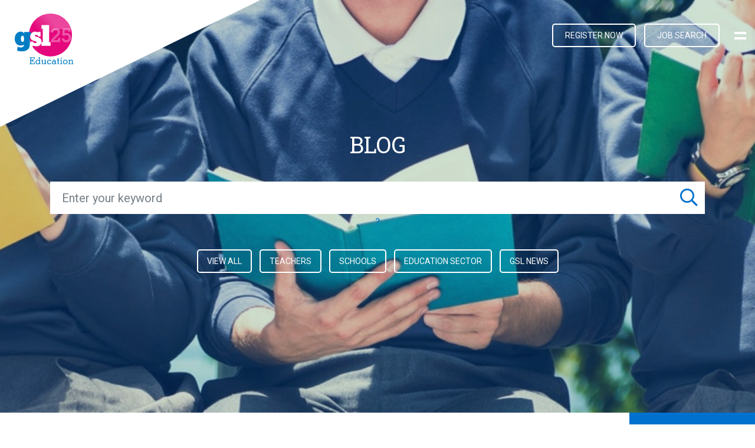

--- FILE ---
content_type: text/html;charset=UTF-8
request_url: https://www.gsleducation.com/cm/blog
body_size: 20311
content:
<!DOCTYPE html>
<html lang="en">
<head>
	<meta http-equiv="Content-Type" content="text/html; charset=utf-8" />
	<meta http-equiv="X-UA-Compatible" content="IE=edge">
    <meta name="viewport" content="width=device-width, initial-scale=1">

	<meta name="robots" content="noopd, noydir, index, follow" />

    <title>Blog | GSL Education</title>
		<meta property="og:title" content="Blog | GSL Education"/>
    <meta name="description" content="For a wide range of educational news items and blogs, visit the GSL Education website today."/>
	<meta property="og:description" content="For a wide range of educational news items and blogs, visit the GSL Education website today."/>

	<meta property="fb:app_id" content="966242223397117" />

	<meta property="og:url" content="https://www.gsleducation.com/cm/blog"/>
	<meta property="og:image" content="https://www.gsleducation.com/imglib/1200.jpg?ver=3" />
	<!--  Image for Linkedin and Facebook share --> 
   	<meta property="og:image:width" content="1200" /> 
   	<meta property="og:image:height" content="628" />
	<meta name="twitter:card" content="summary_large_image"/>
	<meta name="twitter:url" content="https://www.gsleducation.com/cm/blog"/>
	<meta name="twitter:title" content="Blog | GSL Education"/>
	<meta name="twitter:description" content="For a wide range of educational news items and blogs, visit the GSL Education website today."/>
	<meta name="twitter:image" content="https://www.gsleducation.com/imglib/1200.jpg?ver=3"/>

    <meta name="keywords" content=""/>
        <!--[if lt IE 9]><script type="text/javascript" src="/js/PIE.js"></script><![endif]-->
	<link rel="stylesheet" type="text/css" href="/css/fonts.css" />
	<link rel="stylesheet" href="/css/bootstrap-grid.min.css">
	<link href="https://fonts.googleapis.com/css2?family=Roboto+Slab:wght@100;200;300;400;500;600;700;800;900&display=swap" rel="stylesheet">
	<link href="https://fonts.googleapis.com/css2?family=Roboto:ital,wght@0,100;0,300;0,400;0,500;0,700;0,900;1,100;1,300;1,400;1,500;1,700;1,900&display=swap" rel="stylesheet">
	<link rel="stylesheet" type="text/css" href="/css/font-awesome.css" media="all" />
	<link rel="stylesheet" type="text/css" href="/css/slick.css"/>
	<link rel="stylesheet" type="text/css" href="/css/aos.css" media="all" />
	<link rel="stylesheet" type="text/css" href="/css/simplebar.css" media="all" />
	<link rel="stylesheet" type="text/css" href="/css/plyr.css" media="all" />
	<link rel="stylesheet" type="text/css" href="/css/main/less/main.min.css?v=8" />
	<link rel="shortcut icon" href="/images/favicon.ico?ver=4" />
	<script type="text/javascript" src="/js/jquery/jquery.js"></script>
	<script type="text/javascript" src="/js/slick.min.js"></script>
	<script type="text/javascript" src="/js/simplebar.min.js"></script>
	<script type="text/javascript">var jq = jQuery.noConflict();</script>
	<!-- <link rel="stylesheet/less" type="text/css" href="/css/main/less/main.less" /> 
	<script>
		var less = {
			env : "development",
			dumpLineNumbers : "all"
		};
	</script>
	<script type="text/javascript" src="/js/less.js"></script>
	<script type="text/javascript">
		jQuery.holdReady(true);
		var lessNotLoaded = true,
			loadingStopped = false;
		less.pageLoadFinished.then(function() {
			jQuery.holdReady(false);
			lessNotLoaded = false;
			if (loadingStopped) {
				jQuery(window).trigger('load');
			}
		});
		jQuery(window).bind('load',function(event) {
			if (lessNotLoaded) {
				event.stopImmediatePropagation();
				loadingStopped = true;
			}
			return false;
		});
	</script> -->
	<script type="text/javascript">
    	jQuery(window).load(function() {
			AOS.init({
				easing: 'ease-out',
				delay: 100,
				once: true,
				disable: window.innerWidth < 1200
			});
    	});
    </script>
	<script src='https://www.google.com/recaptcha/api.js?onload=captchaLoadCallback&render=explicit&hl=en-GB' type="text/javascript"></script>
	<script type="text/javascript">
	    function captchaLoadCallback() {
	    	jQuery('.g-recaptcha').each(function(){
	    		if (jQuery(this).html() == '') {
	    			var elFieldId = jQuery(this).data('fl');
		            grecaptcha.render(jQuery(this).attr('id'), {
		                'sitekey' : '6LdfZNAZAAAAAJDLYu4twaFCS25COUOwDo5aIGda',
		                'callback' : function(response) {
		                    document.getElementById(elFieldId).value = response;
		                }
		            });
	    		}
	    	});
	    }
   	</script>
 	<!-- Start cookieyes banner --> <script id="cookieyes" type="text/javascript" src="https://cdn-cookieyes.com/client_data/8fa1ed59ae783d11a9e15d97/script.js"></script> <!-- End cookieyes banner --><!-- Meta Pixel Code --><script>!function(f,b,e,v,n,t,s){if(f.fbq)return;n=f.fbq=function(){n.callMethod?n.callMethod.apply(n,arguments):n.queue.push(arguments)};if(!f._fbq)f._fbq=n;n.push=n;n.loaded=!0;n.version='2.0';n.queue=[];t=b.createElement(e);t.async=!0;t.src=v;s=b.getElementsByTagName(e)[0];s.parentNode.insertBefore(t,s)}(window, document,'script','https://connect.facebook.net/en_US/fbevents.js');fbq('init', '1327373794637700');fbq('track', 'PageView');</script><noscript><img height="1" width="1" style="display:none"src="https://www.facebook.com/tr?id=1327373794637700&ev=PageView&noscript=1"/></noscript><!-- End Meta Pixel Code --><meta name="google-site-verification" content="jPz6-CA7O17UlGVpTpvpFNWMb9x97l1BHpUDSI7nQzU" /><script type="text/javascript">
    	var errorMessages = {
    		'required'					: 'Please complete this mandatory field',
    		'password_equals_invalid'	: 'Passwords must be equals',
    		'email_equals_invalid'		: 'Emails must be equals',
    		'email_invalid' 			: 'Email is invalid',
    		'file_size_invalid' 		: 'File must have size below limit',
    		'file_type_invalid' 		: 'File Type is invalid',
    		'value_invalid'				: 'Invalid Numeric Value'
    	}
    </script>
    <style>
		#js-warning div {
			background-color: #FFFFFF;
			height: 100%;
			position: fixed;
			width: 100%;
			z-index: 9999;
		}
	</style>
</head>

<body>
   	<!-- Google Tag Manager --><script>(function(w,d,s,l,i){w[l]=w[l]||[];w[l].push({'gtm.start':new Date().getTime(),event:'gtm.js'});var f=d.getElementsByTagName(s)[0],j=d.createElement(s),dl=l!='dataLayer'?'&l='+l:'';j.async=true;j.src='https://www.googletagmanager.com/gtm.js?id='+i+dl;f.parentNode.insertBefore(j,f);})(window,document,'script','dataLayer','GTM-NG7T8VNV');</script><!-- End Google Tag Manager --><!-- Google Tag Manager (noscript) --><noscript><iframe src="https://www.googletagmanager.com/ns.html?id=GTM-NG7T8VNV"height="0" width="0" style="display:none;visibility:hidden"></iframe></noscript><!-- End Google Tag Manager (noscript) --><noscript id="js-warning">
	   <div>
	      Please enable JavaScript in Your browser
	   </div>
	</noscript>
	<div class="body-overlay"></div>
	<script type="text/javascript">
  		jQuery(window).load(function(){
  			var formError = jQuery(document).find('form:not(#quickreg,#quickLoginForm) .errmsg span');
  			if (formError.length != 0) {
  				scrollToElem(jQuery(formError[0]).parents('form'));
  			} else {
				

			}
  		});
		function scrollToElem(elem, func) {
			var headerWrap = jQuery('.top-part');
			headerWrap.addClass('fixed-header');
			var fixedMenuHeight = headerWrap.outerHeight(true);
			headerWrap.removeClass('fixed-header');
			var scrollValue = elem.offset().top;
			if (scrollValue > fixedMenuHeight) {
				scrollValue -= (fixedMenuHeight + headerWrap.outerHeight(true) + 10);
			}
			jQuery('html, body').animate({
		        scrollTop: scrollValue
		    }, 1000, func);
		}
  	</script>
  	<script type="text/javascript">
		jQuery(document).ready(function(){   
			jQuery('.to-top').click(function () {
		    	jQuery('body,html').animate({
		            scrollTop: 0
		        }, 400);
		        return false;
		    });
			
			var headerHeight = jQuery('.top-part').outerHeight(true);
			
 			jQuery(window).scroll(function () {
		        if (jQuery(this).scrollTop() > 0) {
		        	jQuery('.to-top').addClass("visible");
		        } else {
		        	jQuery('.to-top').removeClass("visible");
		        }
 		        var headerWrap = jQuery('.top-part');
 		       
 		        if (jQuery(this).scrollTop() > 50) {
 		        	if (!headerWrap.hasClass('fixed-header')) {
	 		        	headerWrap.addClass('fixed-header'); 
 		        	}
 		        } else {
 		        	headerWrap.removeClass('fixed-header');
 		        	headerHeight = jQuery('.top-part').outerHeight(true);
 		        } 
		    });
		});
	</script>
	<div class="body-overlay"></div>
	<header class=" top-part " >
		<div class="container-fluid">
			<div class="header-wrapper">
				<div title="GSL Education" class="logo" href="/">
					<a href="/" title="GSL Education"><?xml version="1.0" encoding="utf-8"?>
<!-- Generator: Adobe Illustrator 22.1.0, SVG Export Plug-In . SVG Version: 6.00 Build 0)  -->
<svg width="767" height="662" viewBox="0 0 767 662" fill="none" xmlns="http://www.w3.org/2000/svg">
	<path d="M464.6 559.4C618.963 559.4 744.1 434.264 744.1 279.9C744.1 125.536 618.963 0.400024 464.6 0.400024C310.236 0.400024 185.1 125.536 185.1 279.9C185.1 434.264 310.236 559.4 464.6 559.4Z" fill="#E5087C"/>
	<path opacity="0.86" d="M488.1 229.7C402.8 272.8 315.2 339.2 315.2 339.2C315.2 339.2 351.3 363.8 335.1 349.1C195.9 223.3 221 77 358 21C462.5 -21.715 599 -1.00003 682.2 104.9C684.9 106.7 686.9 110 689.6 114.4C693.3 120.4 698.5 126.9 703.1 134.1C709.3 143.7 714.3 154.5 719.5 165C731 191 735.5 210.8 735.5 210.8C735.5 210.8 575.1 185.8 488.1 229.7Z" fill="url(#paint0_linear_435_3086)"/>
	<path d="M211.8 288.1H196.2V387.2C196.2 414.7 196.2 437.5 177.7 459.9C175.2 463.2 169.2 469.8 160 476C133.4 493.2 99 492.9 90.8 492.9C77.3 492.9 60.3 491.8 31.2 485.2L36.2 432.7C58.9 440.4 68.5 441.9 80.9 441.9C84.1 441.9 107.9 442.6 116 424.3C117.8 419.9 118.8 415.1 119.5 405.2C117.4 406.7 115.2 408.1 113.1 409.2C98.2 416.9 80.1 417.3 75.8 417.3C70.5 417.3 56.3 416.9 42.1 410C12.1 394.9 0 361.5 0 329.2C0 298.4 9.9 267.2 35.8 249.6C42.2 244.8 56.4 236.4 76.6 236.4C102.9 236.4 115.6 250.3 122.4 258.1V241.6H211.8V288.1ZM116.7 301.3C115.6 298.7 111 288.5 100 288.5C87.2 288.9 80.5 303.9 80.5 327.4C80.5 344.6 83 355.3 86.9 361.5C91.5 368.8 98.3 369.9 101.8 369.9C104.3 369.9 109.6 369.2 113.9 363.7C121 354.2 121 338.7 120.6 327.7C120.6 325.5 120.6 311.2 116.7 301.3Z" fill="#017DC3"/>
	<path d="M336.299 299.5H306.499C305.799 297.3 304.999 295.5 303.899 293.6C301.299 288.8 292.499 278.5 276.699 278.5C265.999 278.5 261.599 284.8 261.599 289.5C261.999 299.1 275.599 300.2 290.299 303.9C293.599 305 312.699 310.5 325.599 319.7C333.699 325.6 347.999 338.5 347.999 364.2C347.999 371.6 346.899 392.9 330.699 409.5C324.099 416.5 315.599 421.6 306.799 424.2C301.599 425.7 294.999 427.5 283.199 427.5C274.399 427.5 260.799 426.8 241.199 419.8L237.199 424.6H204.799V364.6H237.199C238.299 368.3 238.999 369.8 239.799 371.2C243.499 376.7 251.199 385.2 267.399 385.2C278.799 385.2 284.699 378.9 284.699 373.4C284.699 370.5 282.499 367.5 279.899 366C276.199 363.8 267.399 361.6 263.699 360.8C248.199 357.1 229.099 352.3 216.999 340.6C211.099 335.1 201.199 321.5 201.199 300.1C201.199 296.1 201.899 287.2 205.199 277.3C214.799 251.9 237.599 236.5 264.399 236.8C273.199 236.8 284.299 237.9 301.599 245.3L306.399 239.4H336.199V299.5H336.299Z" fill="white"/>
	<path d="M446.301 151.6V372.9H465.101V420.9H346.301V372.9H364.301V199.3H346.301V151.6H446.301Z" fill="white"/>
	<g opacity="0.32">
		<path d="M562.599 319.7H590.899V372.6H467.199C467.399 362.4 470.999 352 477.799 341.3C484.599 330.6 496.299 317.5 513.099 301.8C516.099 298.8 520.499 294.8 526.199 289.7C547.899 270 558.799 254.7 558.799 243.6C558.799 235.7 556.299 229.4 551.399 224.6C546.499 219.9 539.799 217.5 531.499 217.5C522.199 217.5 514.499 220.3 508.499 226C502.499 231.6 498.299 239.9 495.999 250.6L469.199 244.1C472.199 227.5 479.299 214.4 490.499 204.6C501.699 194.8 515.199 189.9 530.999 189.9C547.999 189.9 561.999 194.8 572.899 204.7C583.799 214.6 589.199 227.1 589.199 242.3C589.199 251.7 586.499 261 580.999 270.3C575.599 279.6 566.799 289.9 554.699 301.2C551.199 304.6 545.999 309.3 539.099 315.4C523.599 329.3 513.599 339.5 508.999 346H562.599V319.7Z" fill="white"/>
		<path d="M607.799 329.6L635.099 319.5C638.099 328.6 642.599 335.6 648.499 340.4C654.399 345.2 661.499 347.6 669.799 347.6C679.699 347.6 687.799 344.5 693.999 338.4C700.299 332.3 703.399 324.4 703.399 314.7C703.399 305 700.199 297.1 693.799 290.7C687.399 284.3 679.399 281.1 669.799 281.1C664.299 281.1 658.899 282.2 653.799 284.4C648.699 286.6 643.899 289.9 639.399 294.2L616.899 279.7L623.699 192.7H723.899V238.5H695.399V220.2H650.799L647.599 259.5C651.799 257.6 655.999 256.2 660.199 255.2C664.399 254.3 668.499 253.8 672.599 253.8C690.299 253.8 704.799 259.5 715.999 270.8C727.199 282.2 732.899 296.7 732.899 314.5C732.899 332.4 726.899 347 714.899 358.4C702.899 369.8 687.499 375.5 668.699 375.5C653.899 375.5 641.299 371.5 630.899 363.6C620.499 355.7 612.699 344.5 607.799 329.6Z" fill="white"/>
	</g>
	<path d="M193 650.45H203.397V579.031H193V570.292H261.707V593.043H251.01V579.031H215.149V606.905H230.367V596.057H240.764V629.054H230.367V616.398H215.149V650.45H251.01V634.78H261.707V659.641H193V650.45Z" fill="#017DC3"/>
	<path d="M327.703 570.894V651.354H337.346V659.641H318.21V651.203C312.334 657.833 305.704 661.449 298.171 661.449C282.35 661.449 270.748 649.094 270.748 631.616C270.748 614.138 282.802 601.782 298.171 601.782C305.554 601.782 311.882 604.947 317.457 610.973V579.483H307.814V570.894H327.703ZM299.828 610.521C289.281 610.521 281.446 618.959 281.446 631.465C281.446 643.971 289.281 652.258 299.828 652.258C310.225 652.258 318.06 643.971 318.06 631.465C318.06 618.959 310.225 610.521 299.828 610.521Z" fill="#017DC3"/>
	<path d="M402.287 603.289V651.053H411.779V659.641H391.89V651.354C385.26 658.135 378.781 661.449 370.946 661.449C357.988 661.449 353.167 653.464 353.167 637.492V611.576H344.428V603.289H363.714V640.506C363.714 648.793 366.878 652.861 373.658 652.861C379.233 652.861 385.26 649.546 391.739 642.615V611.576H381.494V603.289H402.287Z" fill="#017DC3"/>
	<path d="M474.311 648.039C466.626 656.929 458.038 661.6 448.696 661.6C432.122 661.6 420.219 649.245 420.219 631.917C420.219 613.987 432.574 601.632 447.641 601.632C453.97 601.632 459.545 603.44 464.668 607.508V603.44H472.352V622.576H464.668V617.453C460.75 612.932 455.476 610.22 449.6 610.22C438.902 610.22 431.067 618.959 431.067 631.616C431.067 643.821 439.053 652.409 449.902 652.409C456.381 652.409 461.956 648.943 468.284 642.314L474.311 648.039Z" fill="#017DC3"/>
	<path d="M509.266 601.632C525.991 601.632 532.771 609.015 532.771 624.836V651.204H541.812V659.792H522.978V654.669C517.704 659.189 511.526 661.449 505.047 661.449C490.884 661.449 481.994 652.861 481.994 640.656C481.994 628.301 491.336 619.863 504.595 619.863C511.828 619.863 517.553 622.877 522.375 626.192V620.617C522.375 613.686 517.855 610.22 508.663 610.22C503.39 610.22 498.267 611.426 493.596 613.987L489.528 606.001C495.404 603.139 502.184 601.632 509.266 601.632ZM492.993 640.807C492.993 647.889 498.719 652.861 507.759 652.861C516.8 652.861 522.526 647.889 522.526 640.656C522.526 633.725 516.8 628.753 507.609 628.753C498.568 628.753 492.993 633.575 492.993 640.807Z" fill="#017DC3"/>
	<path d="M579.779 659.641H558.383V611.727H548.74V603.289H558.383V582.044H568.931V603.289H579.779V611.727H568.931V651.053H579.779V659.641Z" fill="#017DC3"/>
	<path d="M590.027 659.641V651.053H599.52V611.727H590.027V603.289H610.067V651.053H620.162V659.641H590.027ZM599.218 590.633V576.017H610.067V590.633H599.218Z" fill="#017DC3"/>
	<path d="M635.834 610.371C641.559 604.645 648.792 601.632 656.778 601.632C664.763 601.632 672.297 604.645 678.023 610.371C683.748 616.097 686.762 623.48 686.762 631.465C686.762 639.451 683.598 646.985 678.023 652.56C672.448 658.135 664.763 661.299 656.778 661.299C648.942 661.299 641.559 658.135 635.834 652.56C630.259 646.985 627.095 639.3 627.095 631.465C626.944 623.63 630.259 615.946 635.834 610.371ZM656.778 652.409C667.023 652.409 676.064 643.218 676.064 631.465C676.064 619.713 667.325 610.371 656.778 610.371C646.381 610.371 637.642 619.713 637.642 631.465C637.642 643.218 646.532 652.409 656.778 652.409Z" fill="#017DC3"/>
	<path d="M695.498 659.641V651.053H704.99V611.576H695.498V603.289H715.236V611.576C721.866 604.796 728.496 601.481 736.331 601.481C749.289 601.481 754.11 609.467 754.11 625.438V651.053H763V659.641H734.221V651.053H743.563V622.425C743.563 614.138 740.399 610.069 733.769 610.069C728.194 610.069 722.017 613.384 715.538 620.315V651.053H725.784V659.641H695.498Z" fill="#017DC3"/>
	<defs>
		<linearGradient id="paint0_linear_435_3086" x1="180.975" y1="435.458" x2="526.212" y2="143.254" gradientUnits="userSpaceOnUse">
			<stop offset="0.4742" stop-color="#FDEFF7" stop-opacity="0"/>
			<stop offset="1" stop-color="white" stop-opacity="0.3"/>
		</linearGradient>
	</defs>
</svg>

</a>
				</div>
				<div class="header-actions">
					<a href="/cm/submit-cv" class="header-button"><i class="far fa-file-edit"></i> <span>Register Now</span></a>
					<a class="navbar-toggle" href="javascript:void(0);"><span></span></a>
					<a id="show-job-search" class="header-button show-job-search-button"><i class="far fa-search"></i> <span>Job Search</span></a>
					</div>
				<nav class="navbar navbar-default">
	<div class="collapse navbar-collapse">
		<ul class="nav navbar-nav">
			<li class="">
                       	<a href="/" class="">
                       		Home</a>
                       	</li>
				<li class=" dropdown">
                       	<a href="/cm/recruitment-information-schools" class="dropdown-toggle disabled">
                       		Schools<span class="caret"></span></a>
                       	<ul class="dropdown-menu">
								<li class="">
                                               <a href="/cm/recruitment-information-schools/request-staff" class="">
                                               	Request Staff</a>
				                        	</li>
							       	<li class="">
                                               <a href="/cm/recruitment-information-schools/covid-updates" class="">
                                               	Safeguarding and COVID Updates</a>
				                        	</li>
							       	<li class="">
                                               <a href="/cm/recruitment-information-schools/GSL-tuition" class="">
                                               	GSL Tuition</a>
				                        	</li>
							       	<li class="">
                                               <a href="/cm/recruitment-information-schools/awr-in-schools" class="">
                                               	AWR in Schools</a>
				                        	</li>
							       	<li class="">
                                               <a href="/cm/recruitment-information-schools/submit-testimonial" class="">
                                               	Submit Testimonial</a>
				                        	</li>
							       	</ul>
                       	</li>
				<li class=" dropdown">
                       	<a href="/cm/teachers-support-staff" class="dropdown-toggle disabled">
                       		Candidates<span class="caret"></span></a>
                       	<ul class="dropdown-menu">
								<li class="">
                                               <a href="/cm/teachers-support-staff/registration-process" class="">
                                               	Registration Process</a>
				                        	</li>
							       	<li class="">
                                               <a href="/cm/teachers-support-staff/jobs" class="">
                                               	Job Search</a>
				                        	</li>
							       	<li class="">
                                               <a href="/cm/teachers-support-staff/job-alert" class="">
                                               	Create a Job Alert</a>
				                        	</li>
							       	<li class="">
                                               <a href="/cm/recruitment-information-schools/covid-updates" class="">
                                               	Safeguarding and COVID Updates</a>
				                        	</li>
							       	<li class="">
                                               <a href="/cm/teachers-support-staff/central-solutions-jobs" class="">
                                               	Central Solutions Jobs</a>
				                        	</li>
							       	<li class="">
                                               <a href="/cm/teachers-support-staff/essex" class="">
                                               	Chelmsford Jobs</a>
				                        	</li>
							       	<li class="">
                                               <a href="/cm/teachers-support-staff/dorset-jobs" class="">
                                               	Dorset Jobs</a>
				                        	</li>
							       	<li class="">
                                               <a href="/cm/teachers-support-staff/hampshire-office-jobs" class="">
                                               	Hampshire Jobs</a>
				                        	</li>
							       	<li class="">
                                               <a href="/cm/teachers-support-staff/hampshire-sen-jobs" class="">
                                               	Hampshire SEN Jobs</a>
				                        	</li>
							       	<li class="">
                                               <a href="/cm/teachers-support-staff/hull" class="">
                                               	Hull Jobs</a>
				                        	</li>
							       	<li class="">
                                               <a href="/cm/teachers-support-staff/kent" class="">
                                               	Kent Jobs</a>
				                        	</li>
							       	<li class="">
                                               <a href="/cm/teachers-support-staff/leicester" class="">
                                               	Leicester Jobs</a>
				                        	</li>
							       	<li class="">
                                               <a href="/cm/teachers-support-staff/lincoln" class="">
                                               	Lincoln Jobs</a>
				                        	</li>
							       	<li class="">
                                               <a href="/cm/teachers-support-staff/london" class="">
                                               	London Jobs</a>
				                        	</li>
							       	<li class="">
                                               <a href="/cm/teachers-support-staff/manchester" class="">
                                               	Manchester Jobs</a>
				                        	</li>
							       	<li class="">
                                               <a href="/cm/teachers-support-staff/newcastle" class="">
                                               	Newcastle Jobs</a>
				                        	</li>
							       	<li class="">
                                               <a href="/cm/teachers-support-staff/nottingham" class="">
                                               	Nottingham Jobs</a>
				                        	</li>
							       	<li class="">
                                               <a href="/cm/teachers-support-staff/south-yorkshire" class="">
                                               	South Yorkshire Jobs</a>
				                        	</li>
							       	<li class="">
                                               <a href="/cm/teachers-support-staff/sussex" class="">
                                               	Sussex Jobs</a>
				                        	</li>
							       	<li class="">
                                               <a href="/cm/teachers-support-staff/watford" class="">
                                               	Watford Jobs</a>
				                        	</li>
							       	<li class="">
                                               <a href="/cm/teachers-support-staff/awr-for-teachers" class="">
                                               	AWR for Candidates</a>
				                        	</li>
							       	<li class="">
                                               <a href="/cm/teachers-support-staff/submit-testimonial" class="">
                                               	Submit Testimonial</a>
				                        	</li>
							       	</ul>
                       	</li>
				<li class=" dropdown">
                       	<a href="/cm/about-gsl" class="dropdown-toggle disabled">
                       		Our Story<span class="caret"></span></a>
                       	<ul class="dropdown-menu">
								<li class="">
                                               <a href="/cm/about-gsl/gsl-story" class="">
                                               	Our Founder</a>
				                        	</li>
							       	<li class="">
                                               <a href="/cm/about-gsl/ovv" class="">
                                               	Our Vision and Ethos</a>
				                        	</li>
							       	<li class="">
                                               <a href="/cm/about-gsl/gsl-management-team" class="">
                                               	GSL Management Team</a>
				                        	</li>
							       	<li class="">
                                               <a href="/cm/about-gsl/gsl-family" class="">
                                               	The GSL Family</a>
				                        	</li>
							       	<li class="">
                                               <a href="/cm/about-gsl/171739" class="">
                                               	Bangladesh Support Office</a>
				                        	</li>
							       	<li class="">
                                               <a href="/cm/about-gsl/testimonial" class="">
                                               	Testimonials</a>
				                        	</li>
							       	<li class="">
                                               <a href="/cm/about-gsl/join-us" class="">
                                               	Join The GSL Family</a>
				                        	</li>
							       	</ul>
                       	</li>
				<li class="">
                       	<a href="https://timesheet.gsleducation.com/" class="">
                       		Timesheet</a>
                       	</li>
				<li class="active">
                       	<a href="/cm/blog" class="">
                       		Blog</a>
                       	</li>
				<li class="">
                       	<a href="/cm/contact-us" class="">
                       		Contact</a>
                       	</li>
				</ul>
	</div>
</nav><script type="text/javascript">
					jQuery(document).ready(function(){
				        jQuery('#show-job-search').click(function () {
						    jQuery('body,html').animate({
						    	scrollTop: 0
						        }, 700);
						        return false;
						    });
					});
					jQuery('#show-job-search').click(function(){
							jQuery('.job-search-wrap').addClass("visible");
					})
				</script>
				<script type="text/javascript">
					jQuery('a.navbar-toggle').click(function(){
						if(!jQuery('header').hasClass('active-menu')){
							jQuery('header').addClass('active-menu');
							if(jQuery('.filter-block').hasClass('visible')){
								jQuery('.filter-block').removeClass('visible')
							}
						}
						else {
							jQuery('header').removeClass('active-menu');
						}
					});
				</script>
			</div>
		</div>	
	</header>
	<div class="main-wrapper">
		<main class="main-wrap">
		     <section class="banner in-banner pink" style="background-image: url('/imglib/page-headers/blog-read2.png');">
		<div class="banner-block">
			<div class="container">
				<h1 class="banner-title">Blog</h1>
				<div class="banner-search blog-banner-search">
					<form id="blogSearch" class="search-form" action="/blog/blog_search" method="post"><input name="currentUri" type="hidden" value="/cm/blog"/>
	    <div class="fl fl-blog keywords" data-shortname="keywords">
	            <span class="errmsg"></span>
    	<label>Enter your keyword</label>
        <div class="input">
	        <div class="wrap shadowed shadowed-keyword">
				<div class="body">
	             	<input id="criterion426" name="values[0].value" class="txt" tabindex="97" onfocus="if (this.value == &#39;Enter your keyword&#39;) {this.value = &#39;&#39;}" onblur="if (this.value == &#39;&#39;) {this.value = &#39;Enter your keyword&#39;}" type="text" value="" maxlength="256"/></div>
	            <div class="help">
	            	<a href="javascript:void(0)" class="keyword-tooltip" title="help" data-status='hide'>?</a>
	            	<div style="display: none">
	            		<strong>Search for an exact word or phrase</strong><br /> <span style="color: #999999;"><em>"search query"</em></span><br /> <span>Use quotes to search for an exact word or set of words.</span><br /> <strong>Search for either word</strong><br /> <span style="color: #999999;"><em>query OR query</em></span><br /> <span>If you want to search for jobs that may have just one of several words, include OR (capitalized) between the words. Without the OR, your results would typically show only jobs that match both terms.</span><br /> <strong>Exclude a word</strong><br /> <span style="color: #999999;"><em>NOT query</em></span><br /> <span>Add a <strong>NOT</strong> before a word to exclude all results that include that word.&nbsp;</span><br /> <strong>Include a "fill in the blank"</strong><br /> <span style="color: #999999;"><em>query * query</em></span><br /><span>Use an asterisk (*) within a query as a placeholder for any unknown or "wildcard" terms.</span></div>
	            </div>
        	</div>
             </div>
    </div>
			<div class="fl fl-blog blog_type" data-shortname="blog_type">
	            <div class="multiselect">
				            <select id="criterion464" name="values[1].array" class="multi" tabindex="-2" multiple="multiple"><option class="optin-level1" data-shortname="view-all" value="45577">View All</option><option class="optin-level1" data-shortname="teachers" value="45578">Teachers</option><option class="optin-level1" data-shortname="schools" value="45579">Schools</option><option class="optin-level1" data-shortname="education-sector" value="45580">Education Sector</option><option class="optin-level1" data-shortname="gsl-news" value="45581">GSL News</option></select><input type="hidden" name="_values[1].array" value="1"/><div class="blog-type-criterion"> <ul id="criterion464_ul">
						            <li class="optin-level1" onclick="onBlogsMultiSelectValueClick(event, this);" value="45577"><a data-shortname="view-all" href="javascript:void(0);">View All</a></li>
						            <li class="optin-level1" onclick="onBlogsMultiSelectValueClick(event, this);" value="45578"><a data-shortname="teachers" href="javascript:void(0);">Teachers</a></li>
						            <li class="optin-level1" onclick="onBlogsMultiSelectValueClick(event, this);" value="45579"><a data-shortname="schools" href="javascript:void(0);">Schools</a></li>
						            <li class="optin-level1" onclick="onBlogsMultiSelectValueClick(event, this);" value="45580"><a data-shortname="education-sector" href="javascript:void(0);">Education Sector</a></li>
						            <li class="optin-level1" onclick="onBlogsMultiSelectValueClick(event, this);" value="45581"><a data-shortname="gsl-news" href="javascript:void(0);">GSL News</a></li>
						            </ul>
							</div>
						</div>				            

	           			 </div>
			<input type="hidden" name="submit.blogSearch" value="Search"/>
           <div class="button blogs-button">
          		<button type="submit" onclick="clearFormOnSubmit(jq(this).parents('form'));" title='Search'><i class="far fa-search"></i></button>
          	</div>
	</form></div>	
			</div>
		</div>
		<div class="job-search-wrap">
			<div class="search-container-wrapper">
				<div class="container">
					<a class="close-but">Close</a>
<script type="text/javascript">
	jQuery('.close-but').click(function(){
		if(jQuery('.job-search-wrap').hasClass('visible')){
				jQuery('.job-search-wrap').removeClass("visible");
		}
	});	
</script>		
<div class="job-search-panel">
	<div class="sideBlocsk job-search">
		<script type="text/javascript" src="/dwr/engine.js"></script>
<script type="text/javascript" src="/dwr/util.js"></script>
<script type="text/javascript" src="/dwr/interface/DWRHelper.js"></script>
<script type="text/javascript">

    jq(document).ready(function() {

        //DWREngine.setMethod(DWREngine.XMLHttpRequest);
 		DWREngine.setMethod(DWREngine.IFrame);
 		DWREngine.setVerb("POST");

    });

	function parentSelected(fieldId, childId, checked) {
		return parentSelected(fieldId, childId, checked, '');
	}
    function objectDetail(o) {
        var s = '';
        for(prop in o) {
            s += prop + '-' + o[prop]+'\n';
        }
        return s;
    }

    function parentSelected(fieldId, childId, checked, layout) {
        var ownerIds = [];

        var parent = document.getElementById('field' + fieldId);
        if (parent.options) {
	        for (var i = 0; i < parent.options.length; i++) {
	            if (parent.options[i].selected && parent.options[i].value > 0) {
	                ownerIds.push(parent.options[i].value);
	            }
	        }
        } else {
        	ownerIds.push(jq("div#field"+fieldId + " > input").attr('value'));
        }

        var elChildFieldId = 'field' + childId;
        if (document.getElementById(elChildFieldId+('adm'!=layout?'_ul':'')) != null) {
            DWRHelper.getDictionaryItemsByOwnerIds(childId, ownerIds, function updateChildField(data) {
            	if (data!=null) {
	                DWRUtil.removeAllOptions(elChildFieldId+('adm'!=layout?'_ul':''));
	                multilevel(data);
                	addOptions(elChildFieldId, data, 'idString', 'name', true, layout);
	            	jq("#"+elChildFieldId+('adm'!=layout?'_ul':'')+" > li").click(function(e){
	            		var parent = jq(this).parents("span.fl");
	            		var selText = jq(this).find("a").text();
	            		jq(this).siblings().removeClass("selected");
	            		jq(this).addClass("selected");
	            		parent.find("a.select-btn").find("span").text(selText);
	            		parent.find("ul.opt-list").hide().end().css({zIndex: 1});
	            		parent.find("input").get(0).value = jq(this).attr("value");
	            		return false;
	            	});
	
	            	if ('adm'==layout && checked!=null && checked.length>0) {
	           			jq('#field'+childId+" > option[value=\""+checked[0]+"\"]").attr('selected', 'selected');        	
	                }
            	}
            });
        }
        return false;
    }
    
    function searchParentSelected(searchId, criterionId, childCriterionId, checked) {
        return searchParentSelected(searchId, criterionId, childCriterionId, checked, '');
    }
    
    function searchParentSelected(searchId, criterionId, childCriterionId, checked, layout) {
        var ownerIds = [];

        var parent = document.getElementById('' + 'criterion' + criterionId);
        for (var i = 0; i < parent.options.length; i++) {
            if (parent.options[i].selected && parent.options[i].value > 0) {
                ownerIds.push(parent.options[i].value);
            }
        }

        var elChildCriterionId = '' + 'criterion' + childCriterionId;
        if (document.getElementById(elChildCriterionId+('adm'!=layout?'_ul':'')) != null) {
            DWRHelper.getSearchDictionaryItemsWithJobsCountByOwnerIds(searchId, childCriterionId, ownerIds, function updateChildCriterion(data) {
            	if (data!=null) {
	                multilevel(data);
	                //DWRUtil.addOptions(elChildCriterionId, data, 'idString', 'name');
	                addOptions(elChildCriterionId, data, 'idString', 'name', true, layout);
	                var texts = [];
	                if (checked != null && checked.length>0) {
	                    //DWRUtil.setValue(elChildCriterionId, checked);
	                    for(var i=0;i<checked.length;++i) {
	                    	var el = jq('#'+elChildCriterionId+"> option[value='"+checked[i]+"']"); 
	                    	el.attr("selected","selected");
	                    	texts.push(el.text());
	                    	if ('adm'!=layout)
	                    		jq('#'+elChildCriterionId+"_ul > li[value='"+checked[i]+"']").addClass("selected");
	                    }
	                    jq('#'+elChildCriterionId).parents("div.fl").find('label').addClass('active');
	                }
					var parent = jq('#'+elChildCriterionId).parents("div.fl");
	                var txt = (texts.join(", ")) ? texts.join(", ") : parent.find("h6").text();
	                parent.find("a.select-btn").find("span").attr("title", txt).text(txt);
            	}
            });
        }
        return false;
    }
    
    function searchCustomParentSelected(searchId, criterionId, childCriterionId, checked, layout) {
        var ownerIds = [];

        var parent = document.getElementById('' + 'criterion' + criterionId);
        for (var i = 0; i < parent.options.length; i++) {
            if (parent.options[i].selected && parent.options[i].value > 0) {
                ownerIds.push(parent.options[i].value);
            }
        }

        var elChildCriterionId = '' + 'criterion' + childCriterionId;
        if (document.getElementById(elChildCriterionId+('adm'!=layout?'_ul':'')) != null) {
            DWRHelper.getSearchDictionaryItemsWithJobsCountByOwnerIds(searchId, childCriterionId, ownerIds, function updateChildCriterion(data) {
            	if (data!=null) {
	                DWRUtil.removeAllOptions(elChildCriterionId+('adm'!=layout?'_ul':''));
	                multilevel(data);
	                //DWRUtil.addOptions(elChildCriterionId, data, 'idString', 'name');
	                addOptionsWithJobTitles(elChildCriterionId, data, 'idString', 'name', 'jobsCount', true, layout, true);
	                var texts = [];
	                if (checked != null && checked.length>0) {
	                    //DWRUtil.setValue(elChildCriterionId, checked);
	                    for(var i=0;i<checked.length;++i) {
	                    	var el = jq('#'+elChildCriterionId+"> option[value='"+checked[i]+"']"); 
	                    	el.attr("selected","selected");
	                    	texts.push(el.text());
	                    	if ('adm'!=layout)
	                    		jq('#'+elChildCriterionId+"_ul > li[value='"+checked[i]+"']").addClass("selected");
	                    }
	                }
					var parent = jq('#'+elChildCriterionId).parents("div.fl");
	                var txt = (texts.join(", ")) ? texts.join(", ") : parent.find("h6").text();
	                parent.find("a.select-btn").find("span").attr("title", txt).text(txt);
            	}
            });
        }
        return false;
    }
</script>
<div class="main-part-forms search-form-block">
			<form id="advancedJobSearch" class="search-form clearfix" action="/candidate/job_search/search_by_param_form" method="post" onsubmit="advancedJobSearchOnSubmit();"><input name="currentUri" type="hidden" value="/cm/blog"/>
			    <div class="fl keyword" data-shortname="keyword">
					            <span class="errmsg"></span>
    	<label>Keyword</label>
        <div class="input">
	        <div class="wrap shadowed shadowed-keyword">
				<div class="body">
	             	<input id="criterion461" name="values[0].value" tabindex="140" onfocus="if (this.value == &#39;Keyword&#39;) {this.value = &#39;&#39;}" onblur="if (this.value == &#39;&#39;) {this.value = &#39;Keyword&#39;}" type="text" value="" maxlength="256"/></div>
	            <div class="help">
	            	<a href="javascript:void(0)" class="keyword-tooltip" title="help" data-status='hide'>?</a>
	            	<div style="display: none">
	            		<strong>Search for an exact word or phrase</strong><br /> <span style="color: #999999;"><em>"search query"</em></span><br /> <span>Use quotes to search for an exact word or set of words.</span><br /> <strong>Search for either word</strong><br /> <span style="color: #999999;"><em>query OR query</em></span><br /> <span>If you want to search for jobs that may have just one of several words, include OR (capitalized) between the words. Without the OR, your results would typically show only jobs that match both terms.</span><br /> <strong>Exclude a word</strong><br /> <span style="color: #999999;"><em>NOT query</em></span><br /> <span>Add a <strong>NOT</strong> before a word to exclude all results that include that word.&nbsp;</span><br /> <strong>Include a "fill in the blank"</strong><br /> <span style="color: #999999;"><em>query * query</em></span><br /><span>Use an asterisk (*) within a query as a placeholder for any unknown or "wildcard" terms.</span></div>
	            </div>
        	</div>
             </div>
    </div>
				            <div class="fl location" data-shortname="location">
					            <span class="errmsg"></span>
    <!-- custom multiselect -->
        <label>Location</label>
		<div class="multiselect" >
            <select id="criterion287" name="values[1].array" class="multi" title="Location" tabindex="141" multiple="multiple"><option class="optin-level1" value="45104">Hertfordshire</option><option class="optin-level1" value="45594">East Yorkshire</option><option class="optin-level1" value="45107">Kent</option><option class="optin-level1" value="45112">Manchester</option><option class="optin-level1" value="45145">Tyne and Wear</option><option class="optin-level1" value="45081">Devon</option><option class="optin-level1" value="45082">Dorset</option><option class="optin-level1" value="45086">Durham</option><option class="optin-level1" value="45093">Essex</option><option class="optin-level1" value="45101">Greater London</option><option class="optin-level1" value="45103">Hampshire</option><option class="optin-level1" value="45109">Leicestershire</option><option class="optin-level1" value="45110">Lincolnshire</option><option class="optin-level1" value="45120">Norfolk</option><option class="optin-level1" value="45123">North Yorkshire</option><option class="optin-level1" value="45124">Northamptonshire</option><option class="optin-level1" value="45125">Northumberland</option><option class="optin-level1" value="45126">Nottinghamshire</option><option class="optin-level1" value="45140">South Yorkshire</option><option class="optin-level1" value="45141">Staffordshire</option><option class="optin-level1" value="45143">Suffolk</option><option class="optin-level1" value="45147">Warwickshire</option><option class="optin-level1" value="45151">West Midlands</option><option class="optin-level1" value="45153">West Yorkshire</option><option class="optin-level1" value="45155">Worcestershire</option><option class="optin-level1" value="45584">Other</option></select><input type="hidden" name="_values[1].array" value="1"/><div class="shadowed  ">
				<div class="body">
					<a href="javascript:void(0)" class="select-btn"><span>&nbsp;</span></a>
				</div>
			</div>
			<div class="opt-list "> <h6>Location</h6>
				<ul id="criterion287_ul">
		            <li class="optin-level1" onclick=";onMultiSelectValueClick(event, this);" value="45104"><a href="javascript:void(0);">Hertfordshire</a></li>
		            <li class="optin-level1" onclick=";onMultiSelectValueClick(event, this);" value="45594"><a href="javascript:void(0);">East Yorkshire</a></li>
		            <li class="optin-level1" onclick=";onMultiSelectValueClick(event, this);" value="45107"><a href="javascript:void(0);">Kent</a></li>
		            <li class="optin-level1" onclick=";onMultiSelectValueClick(event, this);" value="45112"><a href="javascript:void(0);">Manchester</a></li>
		            <li class="optin-level1" onclick=";onMultiSelectValueClick(event, this);" value="45145"><a href="javascript:void(0);">Tyne and Wear</a></li>
		            <li class="optin-level1" onclick=";onMultiSelectValueClick(event, this);" value="45081"><a href="javascript:void(0);">Devon</a></li>
		            <li class="optin-level1" onclick=";onMultiSelectValueClick(event, this);" value="45082"><a href="javascript:void(0);">Dorset</a></li>
		            <li class="optin-level1" onclick=";onMultiSelectValueClick(event, this);" value="45086"><a href="javascript:void(0);">Durham</a></li>
		            <li class="optin-level1" onclick=";onMultiSelectValueClick(event, this);" value="45093"><a href="javascript:void(0);">Essex</a></li>
		            <li class="optin-level1" onclick=";onMultiSelectValueClick(event, this);" value="45101"><a href="javascript:void(0);">Greater London</a></li>
		            <li class="optin-level1" onclick=";onMultiSelectValueClick(event, this);" value="45103"><a href="javascript:void(0);">Hampshire</a></li>
		            <li class="optin-level1" onclick=";onMultiSelectValueClick(event, this);" value="45109"><a href="javascript:void(0);">Leicestershire</a></li>
		            <li class="optin-level1" onclick=";onMultiSelectValueClick(event, this);" value="45110"><a href="javascript:void(0);">Lincolnshire</a></li>
		            <li class="optin-level1" onclick=";onMultiSelectValueClick(event, this);" value="45120"><a href="javascript:void(0);">Norfolk</a></li>
		            <li class="optin-level1" onclick=";onMultiSelectValueClick(event, this);" value="45123"><a href="javascript:void(0);">North Yorkshire</a></li>
		            <li class="optin-level1" onclick=";onMultiSelectValueClick(event, this);" value="45124"><a href="javascript:void(0);">Northamptonshire</a></li>
		            <li class="optin-level1" onclick=";onMultiSelectValueClick(event, this);" value="45125"><a href="javascript:void(0);">Northumberland</a></li>
		            <li class="optin-level1" onclick=";onMultiSelectValueClick(event, this);" value="45126"><a href="javascript:void(0);">Nottinghamshire</a></li>
		            <li class="optin-level1" onclick=";onMultiSelectValueClick(event, this);" value="45140"><a href="javascript:void(0);">South Yorkshire</a></li>
		            <li class="optin-level1" onclick=";onMultiSelectValueClick(event, this);" value="45141"><a href="javascript:void(0);">Staffordshire</a></li>
		            <li class="optin-level1" onclick=";onMultiSelectValueClick(event, this);" value="45143"><a href="javascript:void(0);">Suffolk</a></li>
		            <li class="optin-level1" onclick=";onMultiSelectValueClick(event, this);" value="45147"><a href="javascript:void(0);">Warwickshire</a></li>
		            <li class="optin-level1" onclick=";onMultiSelectValueClick(event, this);" value="45151"><a href="javascript:void(0);">West Midlands</a></li>
		            <li class="optin-level1" onclick=";onMultiSelectValueClick(event, this);" value="45153"><a href="javascript:void(0);">West Yorkshire</a></li>
		            <li class="optin-level1" onclick=";onMultiSelectValueClick(event, this);" value="45155"><a href="javascript:void(0);">Worcestershire</a></li>
		            <li class="optin-level1" onclick=";onMultiSelectValueClick(event, this);" value="45584"><a href="javascript:void(0);">Other</a></li>
		            </ul>
				<div class="info-msg"><b>Use Ctrl (Command on Mac) to Select Multiple</b></div>
				</div>
		</div>
        <!-- /custom multiselect -->
    </div>
				            <div class="fl job_type" data-shortname="job_type">
					            <span class="errmsg"></span>
    <!-- custom multiselect -->
        <label>Job types</label>
		<div class="multiselect" >
            <select id="criterion452" name="values[2].array" class="multi" title="Job types" tabindex="147" multiple="multiple"><option class="optin-level1" value="44752">Contract</option><option class="optin-level1" value="44753">Temporary</option><option class="optin-level1" value="44839">Permanent</option></select><input type="hidden" name="_values[2].array" value="1"/><div class="shadowed  ">
				<div class="body">
					<a href="javascript:void(0)" class="select-btn"><span>&nbsp;</span></a>
				</div>
			</div>
			<div class="opt-list "> <h6>Job types</h6>
				<ul id="criterion452_ul">
		            <li class="optin-level1" onclick=";onMultiSelectValueClick(event, this);" value="44752"><a href="javascript:void(0);">Contract</a></li>
		            <li class="optin-level1" onclick=";onMultiSelectValueClick(event, this);" value="44753"><a href="javascript:void(0);">Temporary</a></li>
		            <li class="optin-level1" onclick=";onMultiSelectValueClick(event, this);" value="44839"><a href="javascript:void(0);">Permanent</a></li>
		            </ul>
				<div class="info-msg"><b>Use Ctrl (Command on Mac) to Select Multiple</b></div>
				</div>
		</div>
        <!-- /custom multiselect -->
    </div>
				            <input type="hidden" name="submit.advancedJobSearch" value="Search"/>
	            <div class="button">
	           		<button class="rounded custom-button" type="submit" title='Search Jobs'><span>Search <i class="fas fa-chevron-right"></i></span></button>
	           		<a class="clear-search" href="javascript:void(0)" onclick="(jq(this).parents('.job-list-wrap').length)?resetFilterForm(jq('#advancedJobSearch')):resetForm(jq(this).parents('form'));" title='Clear Search'>Clear Search</a>
	           	</div>
			</form></div>
	</div>
</div>
</div>
			</div>		
		</div>	
	</section>
	<section class="blog-list">
		<div class="container-fluid">
			<div class="row">
				<div class="col-lg-10">
					<div class="blog-list-wrapper">
						<article class="wysiwyg-text">
</article><div class="row">
						    <div class="col-lg-6">
						        			<a class="blog-item" href="/blog/view/212/index0/Dfe-Confirms-320m-For-Pe-Sports-In-Primary-Schools-To-Continue" style="background-image:url(/user_images/blog/212/PE-funding-blog-image2.jpg)">
												<article>
													<h3>DFE confirms £320m for PE and sports in primary schools to continue</h3>
													<span class="list-date">
														25.06.2021</span>
													<div class="inner-flex">
														<p class="description">Last week, the DFE finally confirms primary schools will continue to receive the £320 million PE and sports premium for the next academic year 2021-22. </p>
													</div>
													</article>
										 	</a>
					                	</div>
						            <div class="col-lg-6">
						        			<a class="blog-item" href="/blog/view/211/index1/Eyfs-Safeguarding-Welfare-Guidance-Update-" style="background-image:url(/user_images/blog/211/EYFS-image-2.png)">
												<article>
													<h3>EYFS safeguarding &amp; welfare guidance update</h3>
													<span class="list-date">
														17.06.2021</span>
													<div class="inner-flex">
														<p class="description">The essential guide and changes for Early Years providers and practitioners about the forthcoming safeguarding and welfare changes in the new statutory framework and how to prepare for it now.</p>
													</div>
													</article>
										 	</a>
					                	</div>
						            <div class="col-lg-6">
						        			<a class="blog-item" href="/blog/view/210/index2/Dfe-Announce-1-4bn-Education-Recovery-Plan-" style="background-image:url(/user_images/blog/210/dfe-1.4bn-image-2.jpg)">
												<article>
													<h3>DFE announce £1.4bn education recovery plan</h3>
													<span class="list-date">
														08.06.2021</span>
													<div class="inner-flex">
														<p class="description">Prime minister announces the next step in the education recovery plan and to boost education for those children affected by the pandemic.</p>
													</div>
													</article>
										 	</a>
					                	</div>
						            <div class="col-lg-6">
						        			<a class="blog-item" href="/blog/view/209/index3/Ofsted-To-Review-The-Impact-Its-Inspection-Framework-Has-On-Staff-Wellbeing-" style="background-image:url(/user_images/blog/209/wellbeing-blog-pic5.jpg)">
												<article>
													<h3>Ofsted to review the impact its Inspection Framework has on Staff Wellbeing</h3>
													<span class="list-date">
														01.06.2021</span>
													<div class="inner-flex">
														<p class="description">The Department of Education have released their new ‘Education Staff Wellbeing Charter’ with Oftsed.  The charter was created in collaboration with teachers unions, schools and the &#039;Mind&#039; mental health charity. </p>
													</div>
													</article>
										 	</a>
					                	</div>
						            <div class="col-lg-6">
						        			<a class="blog-item" href="/blog/view/207/index4/The-Impact-Mask-Wearing-On-Behaviour-Management-For-Secondary-School-Students-" style="background-image:url(/user_images/blog/207/Masks-in-school-blog-list-image.jpg)">
												<article>
													<h3>The impact of mask wearing on behaviour management, for secondary school students</h3>
													<span class="list-date">
														18.05.2021</span>
													<div class="inner-flex">
														<p class="description">What are the effects on behaviour of student mask wearing within school?</p>
													</div>
													</article>
										 	</a>
					                	</div>
						            <div class="col-lg-6">
						        			<a class="blog-item" href="/blog/view/206/index5/The-hidden-dangers-of-remote-learning-for-health-and-wellbeing" style="background-image:url(/user_images/blog/206/eyehealthsmall.png)">
												<article>
													<h3>The hidden dangers of remote learning - for health and wellbeing</h3>
													<span class="list-date">
														12.01.2021</span>
													<div class="inner-flex">
														<p class="description">Teachers…consider a range of virtual lesson experiences to minimize negative health impacts. How do we ensure Remote Learning is a positive and healthy experience?</p>
													</div>
													<span class="consultant">Sarah Andrews</span>
									       			</article>
										 	</a>
					                	</div>
						            </div>
					 	 <div class="paging-block">
				           		<div id="paging">
    <span class="wrap">
        <span class="button prev left-btn"><span class="pas"><i class="fal fa-long-arrow-left"></i></span></span>
        	<span class="body">
            <span class="rounded-top pas">1</span>
                <a class="rounded-top" href="/blog/results/all/1">2</a>
                </span>
        <span class="button right-btn"><a href="/blog/results/all/1"><i class="fal fa-long-arrow-right"></i></a></span>
        	</span>
</div>
</div>
				           </div>  
				  </div>   
			      <div class="col-lg-2 d-none d-lg-block blog-archieve-block">
			      	 <div class="fl blog-date">
		    				<label>Blog Archives</label>
			    			<ul>
							    <li onclick="window.location.href='/blog/results/2021-6'" class="optin-level1 ">
							    		<a href="/blog/results/2021-6">June&nbsp;2021</a>
							    	</li>
							    <li onclick="window.location.href='/blog/results/2021-5'" class="optin-level1 ">
							    		<a href="/blog/results/2021-5">May&nbsp;2021</a>
							    	</li>
							    <li onclick="window.location.href='/blog/results/2021-1'" class="optin-level1 ">
							    		<a href="/blog/results/2021-1">January&nbsp;2021</a>
							    	</li>
							    <li onclick="window.location.href='/blog/results/2020-11'" class="optin-level1 ">
							    		<a href="/blog/results/2020-11">November&nbsp;2020</a>
							    	</li>
							    <li onclick="window.location.href='/blog/results/2019-7'" class="optin-level1 ">
							    		<a href="/blog/results/2019-7">July&nbsp;2019</a>
							    	</li>
							    <li onclick="window.location.href='/blog/results/all'" class="optin-level1" >
							    	<a href="/blog/results/all">View all blogs</a>
							    </li>
					    	</ul>
				    	</div>
				    </div>   
	        </div>	   
		</div>
	</section>	
	<section class="latest-blogs-list">
	<div class="container">
		<h2>Recent Posts</h2>
		<div class="row">
			<div class="col-lg-3" >
		        			<article class="blog-item-article">
								<span class="list-date">
									25.06.2021</span>
								<a class="list-latest-blog-item" href="/blog/view/212/index0/Dfe-Confirms-320m-For-Pe-Sports-In-Primary-Schools-To-Continue">
									DFE confirms £320m for PE and sports in primary schools to continue</a>
								<p class="description">Last week, the DFE finally confirms primary schools will continue to receive the £320 million PE and sports premium for the next academic year 2021-22. </p>
							</article>		
						</div>
		            <div class="col-lg-3" >
		        			<article class="blog-item-article">
								<span class="list-date">
									17.06.2021</span>
								<a class="list-latest-blog-item" href="/blog/view/211/index1/Eyfs-Safeguarding-Welfare-Guidance-Update-">
									EYFS safeguarding &amp; welfare guidance update</a>
								<p class="description">The essential guide and changes for Early Years providers and practitioners about the forthcoming safeguarding and welfare changes in the new statutory framework and how to prepare for it now.</p>
							</article>		
						</div>
		            <div class="col-lg-3" >
		        			<article class="blog-item-article">
								<span class="list-date">
									08.06.2021</span>
								<a class="list-latest-blog-item" href="/blog/view/210/index2/Dfe-Announce-1-4bn-Education-Recovery-Plan-">
									DFE announce £1.4bn education recovery plan</a>
								<p class="description">Prime minister announces the next step in the education recovery plan and to boost education for those children affected by the pandemic.</p>
							</article>		
						</div>
		            <div class="col-lg-3" >
		        			<article class="blog-item-article">
								<span class="list-date">
									01.06.2021</span>
								<a class="list-latest-blog-item" href="/blog/view/209/index3/Ofsted-To-Review-The-Impact-Its-Inspection-Framework-Has-On-Staff-Wellbeing-">
									Ofsted to review the impact its Inspection Framework has on Staff Wellbeing</a>
								<p class="description">The Department of Education have released their new ‘Education Staff Wellbeing Charter’ with Oftsed.  The charter was created in collaboration with teachers unions, schools and the &#039;Mind&#039; mental health charity. </p>
							</article>		
						</div>
		            </div>
	</div>	
</section>	</main>
		<footer style="background-image: url('/imglib/page-headers/footer-banner2.png');">
			<div class="top-left-triangle-decor  grey"></div>
			<div class="footer-block-wrapper">
				<div class="container">
					<div class="footer-logo">
						<a href="/" title="GSL Education"><?xml version="1.0" encoding="utf-8"?>
<!-- Generator: Adobe Illustrator 22.1.0, SVG Export Plug-In . SVG Version: 6.00 Build 0)  -->
<svg width="767" height="662" viewBox="0 0 767 662" fill="none" xmlns="http://www.w3.org/2000/svg">
	<path d="M464.6 559.4C618.963 559.4 744.1 434.264 744.1 279.9C744.1 125.536 618.963 0.400024 464.6 0.400024C310.236 0.400024 185.1 125.536 185.1 279.9C185.1 434.264 310.236 559.4 464.6 559.4Z" fill="#E5087C"/>
	<path opacity="0.86" d="M488.1 229.7C402.8 272.8 315.2 339.2 315.2 339.2C315.2 339.2 351.3 363.8 335.1 349.1C195.9 223.3 221 77 358 21C462.5 -21.715 599 -1.00003 682.2 104.9C684.9 106.7 686.9 110 689.6 114.4C693.3 120.4 698.5 126.9 703.1 134.1C709.3 143.7 714.3 154.5 719.5 165C731 191 735.5 210.8 735.5 210.8C735.5 210.8 575.1 185.8 488.1 229.7Z" fill="url(#paint0_linear_435_3086)"/>
	<path d="M211.8 288.1H196.2V387.2C196.2 414.7 196.2 437.5 177.7 459.9C175.2 463.2 169.2 469.8 160 476C133.4 493.2 99 492.9 90.8 492.9C77.3 492.9 60.3 491.8 31.2 485.2L36.2 432.7C58.9 440.4 68.5 441.9 80.9 441.9C84.1 441.9 107.9 442.6 116 424.3C117.8 419.9 118.8 415.1 119.5 405.2C117.4 406.7 115.2 408.1 113.1 409.2C98.2 416.9 80.1 417.3 75.8 417.3C70.5 417.3 56.3 416.9 42.1 410C12.1 394.9 0 361.5 0 329.2C0 298.4 9.9 267.2 35.8 249.6C42.2 244.8 56.4 236.4 76.6 236.4C102.9 236.4 115.6 250.3 122.4 258.1V241.6H211.8V288.1ZM116.7 301.3C115.6 298.7 111 288.5 100 288.5C87.2 288.9 80.5 303.9 80.5 327.4C80.5 344.6 83 355.3 86.9 361.5C91.5 368.8 98.3 369.9 101.8 369.9C104.3 369.9 109.6 369.2 113.9 363.7C121 354.2 121 338.7 120.6 327.7C120.6 325.5 120.6 311.2 116.7 301.3Z" fill="#017DC3"/>
	<path d="M336.299 299.5H306.499C305.799 297.3 304.999 295.5 303.899 293.6C301.299 288.8 292.499 278.5 276.699 278.5C265.999 278.5 261.599 284.8 261.599 289.5C261.999 299.1 275.599 300.2 290.299 303.9C293.599 305 312.699 310.5 325.599 319.7C333.699 325.6 347.999 338.5 347.999 364.2C347.999 371.6 346.899 392.9 330.699 409.5C324.099 416.5 315.599 421.6 306.799 424.2C301.599 425.7 294.999 427.5 283.199 427.5C274.399 427.5 260.799 426.8 241.199 419.8L237.199 424.6H204.799V364.6H237.199C238.299 368.3 238.999 369.8 239.799 371.2C243.499 376.7 251.199 385.2 267.399 385.2C278.799 385.2 284.699 378.9 284.699 373.4C284.699 370.5 282.499 367.5 279.899 366C276.199 363.8 267.399 361.6 263.699 360.8C248.199 357.1 229.099 352.3 216.999 340.6C211.099 335.1 201.199 321.5 201.199 300.1C201.199 296.1 201.899 287.2 205.199 277.3C214.799 251.9 237.599 236.5 264.399 236.8C273.199 236.8 284.299 237.9 301.599 245.3L306.399 239.4H336.199V299.5H336.299Z" fill="white"/>
	<path d="M446.301 151.6V372.9H465.101V420.9H346.301V372.9H364.301V199.3H346.301V151.6H446.301Z" fill="white"/>
	<g opacity="0.32">
		<path d="M562.599 319.7H590.899V372.6H467.199C467.399 362.4 470.999 352 477.799 341.3C484.599 330.6 496.299 317.5 513.099 301.8C516.099 298.8 520.499 294.8 526.199 289.7C547.899 270 558.799 254.7 558.799 243.6C558.799 235.7 556.299 229.4 551.399 224.6C546.499 219.9 539.799 217.5 531.499 217.5C522.199 217.5 514.499 220.3 508.499 226C502.499 231.6 498.299 239.9 495.999 250.6L469.199 244.1C472.199 227.5 479.299 214.4 490.499 204.6C501.699 194.8 515.199 189.9 530.999 189.9C547.999 189.9 561.999 194.8 572.899 204.7C583.799 214.6 589.199 227.1 589.199 242.3C589.199 251.7 586.499 261 580.999 270.3C575.599 279.6 566.799 289.9 554.699 301.2C551.199 304.6 545.999 309.3 539.099 315.4C523.599 329.3 513.599 339.5 508.999 346H562.599V319.7Z" fill="white"/>
		<path d="M607.799 329.6L635.099 319.5C638.099 328.6 642.599 335.6 648.499 340.4C654.399 345.2 661.499 347.6 669.799 347.6C679.699 347.6 687.799 344.5 693.999 338.4C700.299 332.3 703.399 324.4 703.399 314.7C703.399 305 700.199 297.1 693.799 290.7C687.399 284.3 679.399 281.1 669.799 281.1C664.299 281.1 658.899 282.2 653.799 284.4C648.699 286.6 643.899 289.9 639.399 294.2L616.899 279.7L623.699 192.7H723.899V238.5H695.399V220.2H650.799L647.599 259.5C651.799 257.6 655.999 256.2 660.199 255.2C664.399 254.3 668.499 253.8 672.599 253.8C690.299 253.8 704.799 259.5 715.999 270.8C727.199 282.2 732.899 296.7 732.899 314.5C732.899 332.4 726.899 347 714.899 358.4C702.899 369.8 687.499 375.5 668.699 375.5C653.899 375.5 641.299 371.5 630.899 363.6C620.499 355.7 612.699 344.5 607.799 329.6Z" fill="white"/>
	</g>
	<path d="M193 650.45H203.397V579.031H193V570.292H261.707V593.043H251.01V579.031H215.149V606.905H230.367V596.057H240.764V629.054H230.367V616.398H215.149V650.45H251.01V634.78H261.707V659.641H193V650.45Z" fill="#017DC3"/>
	<path d="M327.703 570.894V651.354H337.346V659.641H318.21V651.203C312.334 657.833 305.704 661.449 298.171 661.449C282.35 661.449 270.748 649.094 270.748 631.616C270.748 614.138 282.802 601.782 298.171 601.782C305.554 601.782 311.882 604.947 317.457 610.973V579.483H307.814V570.894H327.703ZM299.828 610.521C289.281 610.521 281.446 618.959 281.446 631.465C281.446 643.971 289.281 652.258 299.828 652.258C310.225 652.258 318.06 643.971 318.06 631.465C318.06 618.959 310.225 610.521 299.828 610.521Z" fill="#017DC3"/>
	<path d="M402.287 603.289V651.053H411.779V659.641H391.89V651.354C385.26 658.135 378.781 661.449 370.946 661.449C357.988 661.449 353.167 653.464 353.167 637.492V611.576H344.428V603.289H363.714V640.506C363.714 648.793 366.878 652.861 373.658 652.861C379.233 652.861 385.26 649.546 391.739 642.615V611.576H381.494V603.289H402.287Z" fill="#017DC3"/>
	<path d="M474.311 648.039C466.626 656.929 458.038 661.6 448.696 661.6C432.122 661.6 420.219 649.245 420.219 631.917C420.219 613.987 432.574 601.632 447.641 601.632C453.97 601.632 459.545 603.44 464.668 607.508V603.44H472.352V622.576H464.668V617.453C460.75 612.932 455.476 610.22 449.6 610.22C438.902 610.22 431.067 618.959 431.067 631.616C431.067 643.821 439.053 652.409 449.902 652.409C456.381 652.409 461.956 648.943 468.284 642.314L474.311 648.039Z" fill="#017DC3"/>
	<path d="M509.266 601.632C525.991 601.632 532.771 609.015 532.771 624.836V651.204H541.812V659.792H522.978V654.669C517.704 659.189 511.526 661.449 505.047 661.449C490.884 661.449 481.994 652.861 481.994 640.656C481.994 628.301 491.336 619.863 504.595 619.863C511.828 619.863 517.553 622.877 522.375 626.192V620.617C522.375 613.686 517.855 610.22 508.663 610.22C503.39 610.22 498.267 611.426 493.596 613.987L489.528 606.001C495.404 603.139 502.184 601.632 509.266 601.632ZM492.993 640.807C492.993 647.889 498.719 652.861 507.759 652.861C516.8 652.861 522.526 647.889 522.526 640.656C522.526 633.725 516.8 628.753 507.609 628.753C498.568 628.753 492.993 633.575 492.993 640.807Z" fill="#017DC3"/>
	<path d="M579.779 659.641H558.383V611.727H548.74V603.289H558.383V582.044H568.931V603.289H579.779V611.727H568.931V651.053H579.779V659.641Z" fill="#017DC3"/>
	<path d="M590.027 659.641V651.053H599.52V611.727H590.027V603.289H610.067V651.053H620.162V659.641H590.027ZM599.218 590.633V576.017H610.067V590.633H599.218Z" fill="#017DC3"/>
	<path d="M635.834 610.371C641.559 604.645 648.792 601.632 656.778 601.632C664.763 601.632 672.297 604.645 678.023 610.371C683.748 616.097 686.762 623.48 686.762 631.465C686.762 639.451 683.598 646.985 678.023 652.56C672.448 658.135 664.763 661.299 656.778 661.299C648.942 661.299 641.559 658.135 635.834 652.56C630.259 646.985 627.095 639.3 627.095 631.465C626.944 623.63 630.259 615.946 635.834 610.371ZM656.778 652.409C667.023 652.409 676.064 643.218 676.064 631.465C676.064 619.713 667.325 610.371 656.778 610.371C646.381 610.371 637.642 619.713 637.642 631.465C637.642 643.218 646.532 652.409 656.778 652.409Z" fill="#017DC3"/>
	<path d="M695.498 659.641V651.053H704.99V611.576H695.498V603.289H715.236V611.576C721.866 604.796 728.496 601.481 736.331 601.481C749.289 601.481 754.11 609.467 754.11 625.438V651.053H763V659.641H734.221V651.053H743.563V622.425C743.563 614.138 740.399 610.069 733.769 610.069C728.194 610.069 722.017 613.384 715.538 620.315V651.053H725.784V659.641H695.498Z" fill="#017DC3"/>
	<defs>
		<linearGradient id="paint0_linear_435_3086" x1="180.975" y1="435.458" x2="526.212" y2="143.254" gradientUnits="userSpaceOnUse">
			<stop offset="0.4742" stop-color="#FDEFF7" stop-opacity="0"/>
			<stop offset="1" stop-color="white" stop-opacity="0.3"/>
		</linearGradient>
	</defs>
</svg>

</a>
					</div>
					<div class="menu-phones">
						<i class="fas fa-phone-square"></i>
						<span>+4420 7739 2211</span>
					</div>
					<div class="menu-email">
						<a href="mailto:info@gsleducation.com">info@gsleducation.com</a>
					</div>
					<div class="footer-logo-social-wrapper">
						<div class="footer-social-block">
							<a class="linkedin" href="https://www.linkedin.com/company/gsl-education/" target="_blank" title="LinkedIn"><span class="fab fa-linkedin-in"></span></a>
							<a class="twitter" href="https://twitter.com/education_gsl" target="_blank" title="Twitter"><span class="fab fa-twitter"></span></a>
							<a class="facebook" href="https://www.facebook.com/gsleducation" target="_blank" title="Facebook"><span class="fab fa-facebook-f"></span></a>
							<a class="instagram" href="https://www.instagram.com/gsleducation/" target="_blank" title="Instagram"><span class="fab fa-instagram"></span></a>
							<a class="you-tube" href="https://www.youtube.com/channel/UClW8XjRM8Bg0I8EYPL5047g" target="_blank" title="YouTube"><span class="fab fa-youtube"></span></a>
							</div>
					</div>
					<div class="copy-box">
		 				<div class="footer-menu-block">
							<a href="/cm/privacy" title="Privacy Policy and Cookie Information">Privacy Policy and Cookie Information</a>
							</div>
					</div>
					<div class="copy-box-content">
						©GSL Education All rights reserved.  Company Number: 04018457. VAT Number 774 1363 24. Registered in England & Wales.</div>	
	 				<div class="bottom-part">
						<div class="powered-box">
							<p><img src="/imglib/icons/GSL25LogoString.png" height="61" width="300" alt="GSL Anniversary Accreditations Logo String" title="GSL Anniversary Accreditations Logo String" /></p></div>
		 			</div>
				</div>
			</div>	
		<div class="to-top fa fa-chevron-up"></div>
 	</footer>
	</div>		
	<script type="text/javascript">
		jQuery(document).ready(function(){
			jQuery('.social-media-block a').each(function(){
				jQuery(this).tooltipster({
					theme: 'tooltipster-black'
				});
			});
		});
	</script>
	<script type="text/javascript" src="/js/jquery/jquery.maxlength-min.js"></script>
	<script type="text/javascript" src="/js/jquery/jquery.hoverIntent.min.js"></script>
	<script type="text/javascript" src="/js/jquery/jquery-ui.js"></script>
	<script type="text/javascript" src="/js/jquery/jquery.dialogOptions.js"></script>
	<script type="text/javascript" src="/js/jquery/jquery.tooltipster.min.js"></script>
	<script type="text/javascript" src="/js/jquery/jquery.form.min.js"></script>
	<script type="text/javascript" src="/js/page_scripts/main_menu.js"></script>
	<script type="text/javascript" src="/js/jb/select.js?ver=3"></script>
	<script type="text/javascript" src="/js/js.js"></script>
	<script type="text/javascript" src="/js/jquery/waitforimages.min.js"></script>
	<script type="text/javascript" src="/js/main.js"></script>
	<script type="text/javascript" src="/js/aos.js"></script>
	<script type="text/javascript">
		jQuery(function() {
			var $el = jQuery('.parallax-background');
		    jQuery(window).on('scroll', function () {
		        var scroll = jQuery(document).scrollTop();
		        $el.css({
		            'background-position':'50% calc(50% + '+(.4*scroll)+'px)'
		        });
		    });
		});
	</script>
</body>
</html>

--- FILE ---
content_type: text/css
request_url: https://www.gsleducation.com/css/main/less/main.min.css?v=8
body_size: 27203
content:
@charset "UTF-8";.instagram_color{background:#f09433;background:-moz-linear-gradient(45deg,#f09433 0,#e6683c 25%,#dc2743 50%,#cc2366 75%,#bc1888 100%);background:-webkit-linear-gradient(45deg,#f09433 0,#e6683c 25%,#dc2743 50%,#cc2366 75%,#bc1888 100%);background:linear-gradient(45deg,#f09433 0,#e6683c 25%,#dc2743 50%,#cc2366 75%,#bc1888 100%);filter:progid:DXImageTransform.Microsoft.gradient(startColorstr='#f09433', endColorstr='#bc1888', GradientType=1)}.form_element_style{display:block;width:100%;font-family:Roboto,sans-serif;font-weight:300;padding:0;margin:0;background:0 0;border:none!important;outline:0;outline:0;padding:10px 0;font-size:1.25rem;line-height:25px;color:#757e86}@media (max-width:575.98px){.form_element_style{font-size:1rem;padding:10px}}.standart-block-padding{padding-top:6.25rem;padding-bottom:6.25rem}@media (max-width:575.98px){.standart-block-padding{padding-top:3.75rem;padding-bottom:3.75rem}}.fixed-background{background-size:cover;background-attachment:fixed;background-repeat:no-repeat;background-position:center}.cover-background{background-size:cover;background-repeat:no-repeat;background-position:center}.custom-link{display:inline-block;position:relative;text-transform:uppercase;padding-bottom:10px}.custom-link:before{content:'';width:0;height:2px;background:#e5087c;position:absolute;bottom:0;left:0;-webkit-transition:all .3s 0s ease;-moz-transition:all .3s 0s ease;-ms-transition:all .3s 0s ease;-o-transition:all .3s 0s ease;transition:all .3s 0s ease}.custom-link:hover:before{width:100%}.animated{-webkit-animation-duration:1s;animation-duration:1s;-webkit-animation-fill-mode:both;animation-fill-mode:both}.animated.infinite{-webkit-animation-iteration-count:infinite;animation-iteration-count:infinite}.animated.hinge{-webkit-animation-duration:2s;animation-duration:2s}@-webkit-keyframes fadeInDown{0%{opacity:0;-webkit-transform:translateY(-20px);transform:translateY(-20px)}100%{opacity:1;-webkit-transform:translateY(0);transform:translateY(0)}}@keyframes fadeInDown{0%{opacity:0;-webkit-transform:translateY(-20px);-ms-transform:translateY(-20px);transform:translateY(-20px)}100%{opacity:1;-webkit-transform:translateY(0);-ms-transform:translateY(0);transform:translateY(0)}}.fadeInDown{-webkit-animation-name:fadeInDown;animation-name:fadeInDown}.ml2 .letter{display:inline-block;font-size:5vw;font-family:Hind,sans-serif;color:#fff;opacity:0;font-weight:300;line-height:1em}.ml2 .letter.inline{display:inline}@media (max-width:767.98px){.ml2 .letter{font-size:40px}}.ml2 .nowrap{white-space:nowrap;display:inline-block;padding-right:.4em}.dropdown,.dropup{position:relative}.dropdown-toggle:focus{outline:0}.dropdown-menu{position:absolute;top:100%;left:10px;z-index:1000;display:none;float:left;min-width:160px;padding:5px 0;margin:2px 0 0;list-style:none;font-size:14px;text-align:left;background-color:#fff;border:1px solid #ccc;border:1px solid rgba(0,0,0,.15);border-radius:0;-webkit-box-shadow:0 6px 12px rgba(0,0,0,.175);box-shadow:0 6px 12px rgba(0,0,0,.175);-webkit-background-clip:padding-box;background-clip:padding-box}.dropdown-menu.pull-right{right:0;left:auto}.dropdown-menu .divider{height:1px;margin:9px 0;overflow:hidden;background-color:#e5e5e5}.dropdown-menu>li>a{display:block;padding:3px 20px;clear:both;font-weight:400;line-height:1.42857143;color:#333;white-space:nowrap}.dropdown-menu>li>a:focus,.dropdown-menu>li>a:hover{text-decoration:none;color:#262626;background-color:#f5f5f5}.dropdown-menu>.active>a,.dropdown-menu>.active>a:focus,.dropdown-menu>.active>a:hover{color:#fff;text-decoration:none;outline:0;background-color:#337ab7}.dropdown-menu>.disabled>a,.dropdown-menu>.disabled>a:focus,.dropdown-menu>.disabled>a:hover{color:#777}.dropdown-menu>.disabled>a:focus,.dropdown-menu>.disabled>a:hover{text-decoration:none;background-color:transparent;background-image:none;filter:progid:DXImageTransform.Microsoft.gradient(enabled=false);cursor:not-allowed}.open>.dropdown-menu{display:block}.open>a{outline:0}.dropdown-menu-right{left:auto;right:0}.dropdown-menu-left{left:0;right:auto}.dropdown-header{display:block;padding:3px 20px;font-size:12px;line-height:1.42857143;color:#777;white-space:nowrap}.dropdown-backdrop{position:fixed;left:0;right:0;bottom:0;top:0;z-index:990}.pull-right>.dropdown-menu{right:0;left:auto}.dropup .caret,.navbar-fixed-bottom .dropdown .caret{border-top:0;border-bottom:4px dashed;border-bottom:4px solid\9;content:""}.dropup .dropdown-menu,.navbar-fixed-bottom .dropdown .dropdown-menu{top:auto;bottom:100%;margin-bottom:2px}@media (min-width:768px){.navbar-right .dropdown-menu{left:auto;right:0}.navbar-right .dropdown-menu-left{left:0;right:auto}}.navbar{position:relative}@media (min-width:768px){.navbar-header{float:left}}.navbar-collapse{overflow-x:visible;padding-right:15px;padding-left:15px;border-top:1px solid transparent;-webkit-box-shadow:inset 0 1px 0 rgba(255,255,255,.1);box-shadow:inset 0 1px 0 rgba(255,255,255,.1);-webkit-overflow-scrolling:touch}.navbar-collapse.in{overflow-y:auto}@media (min-width:768px){.navbar-collapse{width:auto;border-top:0;-webkit-box-shadow:none;box-shadow:none}.navbar-collapse.collapse{display:block!important;padding-bottom:0;overflow:visible!important}.navbar-collapse.in{overflow-y:visible}}.container-fluid>.navbar-collapse,.container-fluid>.navbar-header,.container>.navbar-collapse,.container>.navbar-header{margin-right:-15px;margin-left:-15px}@media (min-width:768px){.container-fluid>.navbar-collapse,.container-fluid>.navbar-header,.container>.navbar-collapse,.container>.navbar-header{margin-right:0;margin-left:0}}@media (max-width:767px){.navbar-nav .open .dropdown-menu{position:static;float:none;width:auto;margin-top:0;background-color:transparent;border:0;-webkit-box-shadow:none;box-shadow:none}.navbar-nav .open .dropdown-menu .dropdown-header,.navbar-nav .open .dropdown-menu>li>a{padding:5px 15px 5px 25px}.navbar-nav .open .dropdown-menu>li>a{line-height:20px}.navbar-nav .open .dropdown-menu>li>a:focus,.navbar-nav .open .dropdown-menu>li>a:hover{background-image:none}}.navbar-nav>li>.dropdown-menu{margin-top:0;border-top-right-radius:0;border-top-left-radius:0}.navbar-fixed-bottom .navbar-nav>li>.dropdown-menu{margin-bottom:0;border-top-right-radius:4px;border-top-left-radius:4px;border-bottom-right-radius:0;border-bottom-left-radius:0}@media (min-width:768px){.navbar-left{float:left!important}.navbar-right{float:right!important;margin-right:-15px}.navbar-right~.navbar-right{margin-right:0}}.navbar{display:block;float:right;height:40px;text-align:center;margin-top:20px;-webkit-transition:all .5s 0s ease;-moz-transition:all .5s 0s ease;-ms-transition:all .5s 0s ease;-o-transition:all .5s 0s ease;transition:all .5s 0s ease}.navbar .navbar-collapse{display:inline-block!important;padding:0}.navbar .navbar-nav{padding:0;margin:0;list-style:none}.navbar .navbar-nav>li{display:block;float:left;padding:0 10px}.navbar .navbar-nav>li a{display:inline-block;font-size:.875rem;text-transform:uppercase;color:#fff;line-height:40px;position:relative;-webkit-transition:all .5s 0s ease;-moz-transition:all .5s 0s ease;-ms-transition:all .5s 0s ease;-o-transition:all .5s 0s ease;transition:all .5s 0s ease}.navbar .navbar-nav>li a:hover{text-decoration:none;color:#0071CE}.navbar .navbar-nav>li.active>a{color:#0071CE}.navbar .navbar-nav .dropdown .dropdown-menu{box-shadow:none;background:#0071CE;border:none;padding:10px 15px}.navbar .navbar-nav .dropdown .dropdown-menu a{position:relative;text-transform:none;font-weight:400;margin:0;line-height:1;padding:10px 0;display:block}.navbar .navbar-nav .dropdown .dropdown-menu a:hover{background:0 0;color:#000}.navbar .navbar-nav .dropdown .dropdown-menu a .caret{display:block;position:absolute;right:0;top:0;line-height:34px;width:30px;text-align:center}.navbar .navbar-nav .dropdown .dropdown-menu a .caret:before{font-family:'Font Awesome 5 Pro';content:"\f105"}.navbar .navbar-nav .dropdown .dropdown-menu li.active>a{background:0 0;color:#000}.navbar .navbar-nav .dropdown .dropdown-menu .dropdown-submenu>a{box-sizing:border-box;padding-right:25px}.navbar-default .navbar-collapse,.navbar-default .navbar-form{border:none}.dropdown-submenu>.dropdown-menu{top:0;left:100%;margin-top:0;-webkit-border-radius:0;-moz-border-radius:0;border-radius:0}.dropdown-submenu{position:relative}.caret{display:none}.navbar-default{background:0 0;border:none;box-shadow:none}@media (max-width:1400px){.navbar .navbar-collapse{position:fixed;right:0;top:-120%;z-index:1100;background:#0071CE;width:50%;height:100%;-webkit-transition:all .5s 0s ease;-moz-transition:all .5s 0s ease;-ms-transition:all .5s 0s ease;-o-transition:all .5s 0s ease;transition:all .5s 0s ease}.navbar .navbar-collapse.in{top:0}.navbar .navbar-collapse .navbar-nav{display:block;text-align:left;position:relative;z-index:100;max-width:720px;margin:0 auto;overflow:auto!important;height:calc(100vh - 120px);height:-moz-calc(100vh - 120px);height:-webkit-calc(100vh - 120px);height:-o-calc(100vh - 120px);padding:0 25px 0 10%;margin-top:100px}.navbar .navbar-collapse .navbar-nav li{list-style:none;display:block;width:100%;float:none;box-sizing:border-box;margin-bottom:20px;-webkit-transition:all .5s 0s ease;-moz-transition:all .5s 0s ease;-ms-transition:all .5s 0s ease;-o-transition:all .5s 0s ease;transition:all .5s 0s ease}.navbar .navbar-collapse .navbar-nav li ul li{border-bottom:none}.navbar .navbar-collapse .navbar-nav li.dropdown .dropdown-menu{display:none;position:relative;width:100%;background:0 0;left:0;border:0;margin:10px 0 0;box-shadow:none;padding:0 0 0 15px}.navbar .navbar-collapse .navbar-nav li.dropdown .dropdown-menu.opened{display:block}.navbar .navbar-collapse .navbar-nav li.dropdown .dropdown-menu li{padding:0;margin:0}.navbar .navbar-collapse .navbar-nav li.dropdown .dropdown-menu a{margin:0 0 15px;padding:0 45px 0 0;text-transform:none;background:0 0;font-size:1.25rem;border:0;display:inline-block;font-weight:400;font-family:Roboto,sans-serif;color:#1d1d1b;white-space:normal;color:#fff}.navbar .navbar-collapse .navbar-nav li.dropdown .dropdown-menu a .caret{top:-3px}.navbar .navbar-collapse .navbar-nav li.dropdown .dropdown-menu a .caret:before{font-family:'Font Awesome 5 Pro';content:"\f107";font-size:1.2rem;line-height:25px;width:100%;text-align:center;display:block;color:#fff}.navbar .navbar-collapse .navbar-nav li.dropdown .dropdown-menu .active>a{color:#000!important}.navbar .navbar-collapse .navbar-nav li.dropdown .dropdown-menu .open>.dropdown-toggle>.caret{-webkit-transform:rotate(-180deg);-moz-transform:rotate(-180deg);-ms-transform:rotate(-180deg);-o-transform:rotate(-180deg)}.navbar .navbar-collapse .navbar-nav li.dropdown .dropdown-submenu>.dropdown-menu{position:relative;left:0}.navbar .navbar-collapse .navbar-nav li.dropdown .dropdown-submenu>.dropdown-menu a:hover{color:#e5087c}.navbar .navbar-collapse .navbar-nav li.dropdown.open>.dropdown-toggle>.caret{-webkit-transform:rotate(-180deg);-moz-transform:rotate(-180deg);-ms-transform:rotate(-180deg);-o-transform:rotate(-180deg)}.navbar .navbar-collapse .navbar-nav li a{display:inline-block;font-size:1.875rem;font-weight:900;padding:0 45px 0 0;background:0 0;position:relative;line-height:1.4;color:#fff!important;margin:0}.navbar .navbar-collapse .navbar-nav li a .caret{display:block;width:25px!important;position:absolute;height:25px;right:0;top:8px;-webkit-border-radius:50%;-moz-border-radius:50%;border-radius:50%;-moz-background-clip:padding;-webkit-background-clip:padding-box;background-clip:padding-box;background:#e5087c;-webkit-transform:rotate(0);-moz-transform:rotate(0);-ms-transform:rotate(0);-o-transform:rotate(0);-webkit-transition:all .3s 0s ease;-moz-transition:all .3s 0s ease;-ms-transition:all .3s 0s ease;-o-transition:all .3s 0s ease;transition:all .3s 0s ease}.navbar .navbar-collapse .navbar-nav li a .caret:before{font-family:'Font Awesome 5 Pro';content:"\f107";font-size:1.2rem;line-height:25px;width:100%;text-align:center;display:block;color:#fff}.navbar .navbar-collapse .navbar-nav li a:hover{color:#000!important}}@media (max-width:991.98px){.navbar .navbar-collapse{width:100%}}@media (max-width:575.98px){.navbar .navbar-collapse .navbar-nav{padding:0 15px;margin-top:80px}.navbar .navbar-collapse .navbar-nav li a{font-size:1.5rem}.navbar .navbar-collapse .navbar-nav li a .caret{top:4px}}header{position:fixed;top:0;left:0;width:100%;z-index:1500;padding:20px 0;-webkit-transition:all .5s 0s ease;-moz-transition:all .5s 0s ease;-ms-transition:all .5s 0s ease;-o-transition:all .5s 0s ease;transition:all .5s 0s ease}header .header-wrapper{display:inline-block;width:100%}header .logo{float:left;position:relative;z-index:1;-webkit-transition:all .5s 0s ease;-moz-transition:all .5s 0s ease;-ms-transition:all .5s 0s ease;-o-transition:all .5s 0s ease;transition:all .5s 0s ease}header .logo:before{content:'';background:#fff;position:absolute;z-index:-1;height:400px;width:440px;top:-312px;left:-15px;-webkit-transform:skew(0,-26deg);-moz-transform:skew(0,-26deg);-ms-transform:skew(0,-26deg);-o-transform:skew(0,-26deg);-webkit-transition:all .5s 0s ease;-moz-transition:all .5s 0s ease;-ms-transition:all .5s 0s ease;-o-transition:all .5s 0s ease;transition:all .5s 0s ease}header .logo a{display:inline-block;margin-left:10%}header .logo svg{width:100px;height:92px;overflow:visible;-webkit-transition:all .5s 0s ease;-moz-transition:all .5s 0s ease;-ms-transition:all .5s 0s ease;-o-transition:all .5s 0s ease;transition:all .5s 0s ease}header .header-actions{float:right;height:40px;margin-top:20px;z-index:1600;position:relative;-webkit-transition:all .5s 0s ease;-moz-transition:all .5s 0s ease;-ms-transition:all .5s 0s ease;-o-transition:all .5s 0s ease;transition:all .5s 0s ease}header .header-actions .header-button{border:2px solid #fff;-webkit-border-radius:5px;-moz-border-radius:5px;border-radius:5px;-moz-background-clip:padding;-webkit-background-clip:padding-box;background-clip:padding-box;display:inline-block;color:#fff;font-size:.875rem;text-transform:uppercase;padding:0 20px;margin-left:10px;line-height:36px;overflow:hidden;position:relative;-webkit-transform:perspective(1px) translateZ(0);-moz-transform:perspective(1px) translateZ(0);-o-transform:perspective(1px) translateZ(0);-ms-transform:perspective(1px) translateZ(0);transform:perspective(1px) translateZ(0);-webkit-transition:all .5s 0s ease;-moz-transition:all .5s 0s ease;-ms-transition:all .5s 0s ease;-o-transition:all .5s 0s ease;transition:all .5s 0s ease}header .header-actions .header-button i{display:none}header .header-actions .header-button:before{content:'';position:absolute;background:#e5087c;z-index:-1;left:0;top:-100%;width:110%;height:100%;-webkit-opacity:0;-moz-opacity:0;opacity:0;-webkit-transform:skew(0,10deg);-moz-transform:skew(0,10deg);-ms-transform:skew(0,10deg);-o-transform:skew(0,10deg);-webkit-transition:all .5s 0s ease;-moz-transition:all .5s 0s ease;-ms-transition:all .5s 0s ease;-o-transition:all .5s 0s ease;transition:all .5s 0s ease}header .header-actions .header-button:after{content:'';position:absolute;background:#e5087c;z-index:-1;left:0;bottom:-100%;width:110%;height:100%;-webkit-opacity:0;-moz-opacity:0;opacity:0;-webkit-transform:skew(0,10deg);-moz-transform:skew(0,10deg);-ms-transform:skew(0,10deg);-o-transform:skew(0,10deg);-webkit-transition:all .5s 0s ease;-moz-transition:all .5s 0s ease;-ms-transition:all .5s 0s ease;-o-transition:all .5s 0s ease;transition:all .5s 0s ease}header .header-actions .header-button:hover{color:#fff;border:2px solid #e5087c}header .header-actions .header-button:hover:before{top:-20%;-webkit-transform:skew(0,5deg);-moz-transform:skew(0,5deg);-ms-transform:skew(0,5deg);-o-transform:skew(0,5deg);-webkit-opacity:1;-moz-opacity:1;opacity:1}header .header-actions .header-button:hover:after{bottom:-20%;-webkit-transform:skew(0,5deg);-moz-transform:skew(0,5deg);-ms-transform:skew(0,5deg);-o-transform:skew(0,5deg);-webkit-opacity:1;-moz-opacity:1;opacity:1}header .navbar-toggle{position:relative;width:20px;height:20px;margin-left:25px;margin-top:10px;display:block;float:right}header .navbar-toggle span{display:block;position:absolute;top:50%;left:0;height:1px;width:20px}header .navbar-toggle span:before{content:'';background:#fff;width:20px;height:4px;position:absolute;top:-6px;left:0;-webkit-transition:all .5s 0s ease;-moz-transition:all .5s 0s ease;-ms-transition:all .5s 0s ease;-o-transition:all .5s 0s ease;transition:all .5s 0s ease}header .navbar-toggle span:after{content:'';background:#fff;width:20px;height:4px;position:absolute;bottom:-6px;left:0;-webkit-transition:all .5s 0s ease;-moz-transition:all .5s 0s ease;-ms-transition:all .5s 0s ease;-o-transition:all .5s 0s ease;transition:all .5s 0s ease}header .navbar-toggle:hover span:after,header .navbar-toggle:hover span:before{background:#000}header.active-menu .header-actions .header-button{border:2px solid #fff!important;color:#fff!important}header.active-menu .header-actions .header-button:hover{border:2px solid #e5087c!important}header.active-menu .navbar-toggle span:before{-webkit-transform:rotate(45deg);-moz-transform:rotate(45deg);-ms-transform:rotate(45deg);-o-transform:rotate(45deg);top:-2px;background:#fff!important}header.active-menu .navbar-toggle span:after{-webkit-transform:rotate(-45deg);-moz-transform:rotate(-45deg);-ms-transform:rotate(-45deg);-o-transform:rotate(-45deg);bottom:-1px;background:#fff!important}header.fixed-header{background:#fff;padding:10px 0;height:80px}header.fixed-header .header-wrapper{height:60px}header.fixed-header .navbar-toggle span:after,header.fixed-header .navbar-toggle span:before{background:#e5087c}header.fixed-header .navbar-toggle:hover span:after,header.fixed-header .navbar-toggle:hover span:before{background:#0071CE}header.fixed-header .logo{height:55px;margin-top:3px}header.fixed-header .logo:before{top:-500px;-webkit-transform:skew(0,0);-moz-transform:skew(0,0);-ms-transform:skew(0,0);-o-transform:skew(0,0)}header.fixed-header .logo svg{width:60px!important;height:55px!important}header.fixed-header .navbar{margin-top:10px}header.fixed-header .navbar .navbar-nav>li a{color:#e5087c}header.fixed-header .navbar .navbar-nav>li a:hover{color:#0071CE}header.fixed-header .navbar .navbar-nav>li.active>a{color:#0071CE}header.fixed-header .navbar .navbar-nav .dropdown .dropdown-menu li a{color:#fff}header.fixed-header .navbar .navbar-nav .dropdown .dropdown-menu li a:hover{color:#000}header.fixed-header .navbar .navbar-nav .dropdown .dropdown-menu li.active>a{color:#000}header.fixed-header .header-actions{margin-top:10px}header.fixed-header .header-actions .header-button{border:2px solid #e5087c;color:#e5087c}header.fixed-header .header-actions .header-button:hover{color:#fff}@media (min-width:1600px){header.home-header .logo:before{width:530px}header.home-header .logo svg{width:130px;height:120px}}@media (min-width:1400px){header .navbar-toggle{display:none}}@media (max-width:767.98px){header{padding:10px 0}header .header-wrapper{height:60px}header .logo{height:55px;margin-top:3px}header .logo a{margin:0}header .logo:before{top:-90px;width:165px;height:135px;-webkit-transform:skew(0,-36deg);-moz-transform:skew(0,-36deg);-ms-transform:skew(0,-36deg);-o-transform:skew(0,-36deg)}header .logo svg{width:50px;height:45px}header .navbar{margin-top:10px}header .header-actions{margin-top:10px}}@media (max-width:575.98px){header .header-actions .header-button i{display:inline-block}header .header-actions .header-button span{display:none}}footer{overflow:hidden;position:relative;background-size:cover;background-repeat:no-repeat;background-position:center;padding-top:10%;padding-bottom:50px;text-align:center;color:#fff}footer:before{content:"";background:rgba(37,37,37,.88);position:absolute;top:0;left:0;width:100%;height:100%;-webkit-transition:all .5s 0s ease;-moz-transition:all .5s 0s ease;-ms-transition:all .5s 0s ease;-o-transition:all .5s 0s ease;transition:all .5s 0s ease}footer .footer-logo{display:inline-block;margin-bottom:20px}footer .footer-logo svg{width:140px;height:130px}footer .footer-block-wrapper{position:relative;z-index:100}footer .footer-block-wrapper .menu-phones{color:#fff;font-size:1.875rem;font-weight:500;margin-bottom:10px}footer .footer-block-wrapper a:hover{color:#e5087c}footer .footer-block-wrapper .footer-logo-social-wrapper{margin:40px 0}footer .footer-block-wrapper .footer-logo-social-wrapper a{display:inline-block;background:#fff;width:65px;height:65px;line-height:65px;font-size:30px;margin:0 15px;color:#0071CE;-webkit-border-radius:50%;-moz-border-radius:50%;border-radius:50%;-moz-background-clip:padding;-webkit-background-clip:padding-box;background-clip:padding-box}footer .footer-block-wrapper .footer-logo-social-wrapper a:hover{color:#e5087c}footer .footer-block-wrapper .footer-menu-block a{color:#fff}footer .footer-block-wrapper .footer-menu-block a:hover{color:#0071CE}html{height:100%;font-size:16px}body{padding:0;margin:0;width:100%;min-height:100%;height:100%;line-height:1.6em;font-family:Roboto,sans-serif;font-size:1rem;text-transform:none;font-weight:300;color:#000;background:#fff}body.body-fixed{overflow:hidden}body.body-fixed .body-overlay{position:fixed;top:0;left:0;height:100%;width:100%;background:rgba(0,0,0,0);z-index:600;-webkit-transition:all .3s 0s ease;-moz-transition:all .3s 0s ease;-ms-transition:all .3s 0s ease;-o-transition:all .3s 0s ease;transition:all .3s 0s ease}.bottom-triangle-decor{background:#fff;position:absolute;width:100%;height:100vh;bottom:-100vh;-webkit-transform:skew(0,-7.5deg);-moz-transform:skew(0,-7.5deg);-ms-transform:skew(0,-7.5deg);-o-transform:skew(0,-7.5deg);z-index:500;-webkit-transform-origin:0 100%;-moz-transform-origin:0 100%;-ms-transform-origin:0 100%;-o-transform-origin:0 100%;-webkit-transition:all .5s 0s ease;-moz-transition:all .5s 0s ease;-ms-transition:all .5s 0s ease;-o-transition:all .5s 0s ease;transition:all .5s 0s ease}.bottom-left-triangle-decor{background:#fff;position:absolute;width:100%;height:100vh;bottom:-100vh;-webkit-transform:skew(0,7.5deg);-moz-transform:skew(0,7.5deg);-ms-transform:skew(0,7.5deg);-o-transform:skew(0,7.5deg);z-index:500;-webkit-transform-origin:100% 0;-moz-transform-origin:100% 0;-ms-transform-origin:100% 0;-o-transform-origin:100% 0;-webkit-transition:all .5s 0s ease;-moz-transition:all .5s 0s ease;-ms-transition:all .5s 0s ease;-o-transition:all .5s 0s ease;transition:all .5s 0s ease}.top-triangle-decor{background:#fff;position:absolute;width:100%;height:100vh;top:-100vh;-webkit-transform:skew(0,-7.5deg);-moz-transform:skew(0,-7.5deg);-ms-transform:skew(0,-7.5deg);-o-transform:skew(0,-7.5deg);z-index:500;-webkit-transform-origin:100% 0;-moz-transform-origin:100% 0;-ms-transform-origin:100% 0;-o-transform-origin:100% 0;-webkit-transition:all .5s 0s ease;-moz-transition:all .5s 0s ease;-ms-transition:all .5s 0s ease;-o-transition:all .5s 0s ease;transition:all .5s 0s ease}.top-left-triangle-decor{background:#fff;position:absolute;width:100%;height:100vh;top:-100vh;-webkit-transform:skew(0,7.5deg);-moz-transform:skew(0,7.5deg);-ms-transform:skew(0,7.5deg);-o-transform:skew(0,7.5deg);z-index:500;-webkit-transform-origin:0 100%;-moz-transform-origin:0 100%;-ms-transform-origin:0 100%;-o-transform-origin:0 100%;-webkit-transition:all .5s 0s ease;-moz-transition:all .5s 0s ease;-ms-transition:all .5s 0s ease;-o-transition:all .5s 0s ease;transition:all .5s 0s ease}.top-left-triangle-decor.grey{background:#efefef}.main-wrapper{display:-ms-flexbox;display:-webkit-flex;display:flex;-webkit-flex-direction:column;-ms-flex-direction:column;flex-direction:column;min-height:100%}.main-wrapper .main-wrap{-webkit-flex:1 0 auto;-ms-flex:1 0 auto;flex:1 0 auto}.main-wrapper footer{-webkit-flex:0 0 auto;-ms-flex:0 0 auto;flex:0 0 auto}.wysiwyg-text{color:#0071CE}.wysiwyg-text img{margin-bottom:20px;height:auto}.wysiwyg-text img[style*="float: left"]{margin-right:25px;max-width:300px}.wysiwyg-text img[style*="float: right"]{margin-left:25px;max-width:300px}@media (max-width:575.98px){.wysiwyg-text img{max-width:none!important;width:100%;margin-right:0!important;margin-left:0!important}}embed,iframe,img,object,table{max-width:100%}img{height:auto}a{color:#0071CE;cursor:pointer;text-decoration:none;font-weight:400;outline:0!important;-webkit-transition:color .3s 0s linear,background-color .3s 0s linear,border .3s 0s linear,opacity .3s 0s linear;-moz-transition:color .3s 0s linear,background-color .3s 0s linear,border .3s 0s linear,opacity .3s 0s linear;-ms-transition:color .3s 0s linear,background-color .3s 0s linear,border .3s 0s linear,opacity .3s 0s linear;-o-transition:color .3s 0s linear,background-color .3s 0s linear,border .3s 0s linear,opacity .3s 0s linear;transition:color .3s 0s linear,background-color .3s 0s linear,border .3s 0s linear,opacity .3s 0s linear}a:focus,a:hover{color:#000;text-decoration:none}h1,h2{margin:0;display:block;padding:0;line-height:1.2;font-weight:400;font-size:2.375rem;font-family:'Roboto Slab',serif;margin-bottom:40px;color:#000;text-transform:uppercase;-webkit-transition:all .3s 0s ease;-moz-transition:all .3s 0s ease;-ms-transition:all .3s 0s ease;-o-transition:all .3s 0s ease;transition:all .3s 0s ease}h1.no-uppercase,h2.no-uppercase{text-transform:none}h1 strong,h2 strong{font-weight:400;color:#e5087c}@media (min-width:1699px){h1,h2{font-size:3rem}}@media (max-width:575.98px){h1,h2{font-size:2rem}}.blue-title{color:#0071CE}.home-title{text-align:center}.home-title span{display:block;font-size:2.25rem;color:#0071CE;font-weight:300}@media (max-width:575.98px){.home-title span{font-size:1.75rem}}h3{font-family:'Roboto Slab',serif;font-weight:600;margin:0;font-size:1.875rem;text-transform:uppercase;margin-bottom:.625rem}p{margin-bottom:1.25rem;margin-top:0}strong{font-weight:600}.to-top{position:fixed;width:40px;height:40px;background:rgba(0,113,206,.8);bottom:25px;right:15px;cursor:pointer;z-index:999;color:#fff;text-align:center;line-height:40px!important;-webkit-border-radius:50%;-moz-border-radius:50%;border-radius:50%;-moz-background-clip:padding;-webkit-background-clip:padding-box;background-clip:padding-box;-webkit-transform:scale(0);-moz-transform:scale(0);-ms-transform:scale(0);-o-transform:scale(0);-webkit-transition:all .5s 0s ease;-moz-transition:all .5s 0s ease;-ms-transition:all .5s 0s ease;-o-transition:all .5s 0s ease;transition:all .5s 0s ease}.to-top.visible{-webkit-transform:scale(.8);-moz-transform:scale(.8);-ms-transform:scale(.8);-o-transform:scale(.8)}.to-top:hover{background:#0071CE;-webkit-transform:scale(1);-moz-transform:scale(1);-ms-transform:scale(1);-o-transform:scale(1)}.content-part{padding:20px 0}.content-part .container-fluid{max-width:1920px}@media (min-width:992px){.content-part .left-part{padding:0 100px}.content-part .right-part{padding:0}.content-part .main-part-forms .button button{top:-75px}.content-part .main-part-forms .activation-form .button{text-align:left}.content-part .main-part-forms .activation-form .button button{top:0}}@media (min-width:1500px){.content-part .left-part{padding:0 170px}}@media (max-width:767.98px){.content-part{padding:0 0 20px}}.standard-content-wrapper{padding-top:6.25rem;padding-bottom:6.25rem;text-align:center}@media (max-width:575.98px){.standard-content-wrapper{padding-top:3.75rem;padding-bottom:3.75rem}}.standard-content-wrapper h2{margin-bottom:30px}.standard-content-wrapper h2 span{display:block}.standard-content-wrapper.dark{background:#1d1d1b;color:#fff}.standard-content-wrapper.dark h2{color:#fff}.expertise-block{display:-ms-flexbox;display:-webkit-flex;display:flex;-webkit-flex-wrap:wrap;-ms-flex-wrap:wrap;flex-wrap:wrap;width:100%}.expertise-block .expertise-images{width:45%;min-height:400px;position:relative;overflow:hidden}.expertise-block .expertise-images figure{position:absolute;z-index:1;width:100%;height:100%;margin:0;background-position:center;background-repeat:no-repeat;background-size:cover;-webkit-transition:all .5s 0s ease;-moz-transition:all .5s 0s ease;-ms-transition:all .5s 0s ease;-o-transition:all .5s 0s ease;transition:all .5s 0s ease}.expertise-block .expertise-images:hover figure{-webkit-transform:scale(1.1);-moz-transform:scale(1.1);-ms-transform:scale(1.1);-o-transform:scale(1.1)}.expertise-block .expertise-info-wrapper{padding-top:6.25rem;padding-bottom:6.25rem;z-index:100;width:53%;position:relative}@media (max-width:575.98px){.expertise-block .expertise-info-wrapper{padding-top:3.75rem;padding-bottom:3.75rem}}.expertise-block .expertise-info-wrapper .expertise-content{background:#fff;margin-left:-100px;max-width:800px;padding:2.5rem 4.375rem}.expertise-block .expertise-info-wrapper .expertise-content h2{text-align:center}@media (max-width:991.98px){.expertise-block .expertise-images{width:100%;-webkit-order:2;-ms-flex-order:2;order:2}.expertise-block .expertise-info-wrapper{margin:0;width:100%}.expertise-block .expertise-info-wrapper .expertise-content{margin:0;width:100%;max-width:none;padding:0 4.375rem}}@media (max-width:575.98px){.expertise-block .expertise-info-wrapper .expertise-content{padding:0 .9375rem}}.employers-candidate-block{background:#efefef;padding-top:6.25rem;padding-bottom:6.25rem}@media (max-width:575.98px){.employers-candidate-block{padding-top:3.75rem;padding-bottom:3.75rem}}.employers-candidate-block .list-unstyled{margin:0;padding:0;position:relative;list-style:none;display:-webkit-box;display:-moz-box;display:-ms-flexbox;display:-webkit-flex;display:flex;-webkit-box-pack:center;-ms-flex-pack:center;-ms-justify-content:center;-webkit-justify-content:center;justify-content:center;-ms-flex-wrap:wrap;-webkit-flex-wrap:wrap;flex-wrap:wrap}.employers-candidate-block .list-unstyled li{padding:15px;margin-bottom:15px;width:calc((100% / 3) - 35px);width:-moz-calc((100% / 3) - 35px);width:-webkit-calc((100% / 3) - 35px);width:-o-calc((100% / 3) - 35px)}.employers-candidate-block .list-unstyled li:nth-child(4),.employers-candidate-block .list-unstyled li:nth-child(5),.employers-candidate-block .list-unstyled li:nth-child(6),.employers-candidate-block .list-unstyled li:nth-child(7){width:calc(100% / 4);width:-moz-calc(100% / 4);width:-webkit-calc(100% / 4);width:-o-calc(100% / 4)}.employers-candidate-block .list-unstyled li figure{background:#fff;margin:0;padding:15px 0;width:100%;min-height:115px;position:relative}.employers-candidate-block .list-unstyled li figure img{position:absolute;top:50%;left:50%;max-height:calc(115px - 30px);max-height:-moz-calc(115px - 30px);max-height:-webkit-calc(115px - 30px);max-height:-o-calc(115px - 30px);max-width:calc(100% - 30px);max-width:-moz-calc(100% - 30px);max-width:-webkit-calc(100% - 30px);max-width:-o-calc(100% - 30px);-webkit-transform:translate(-50%,-50%);-moz-transform:translate(-50%,-50%);-ms-transform:translate(-50%,-50%);-o-transform:translate(-50%,-50%)}@media (max-width:991.98px){.employers-candidate-block .list-unstyled{margin-top:20px}}@media (max-width:575.98px){.employers-candidate-block .list-unstyled li{width:50%!important}}.submit-cv-block{color:#fff;background:#e5087c;text-align:center;padding-top:6.25rem;padding-bottom:6.25rem}@media (max-width:575.98px){.submit-cv-block{padding-top:3.75rem;padding-bottom:3.75rem}}.submit-cv-block h2{color:#fff;margin-bottom:2.5rem}.linkedin-block{background:#017ab5;color:#fff;text-align:center;padding:2.5rem 0;font-size:1.25rem}.linkedin-block article{display:-ms-flexbox;display:-webkit-flex;display:flex;-webkit-flex-direction:row;-ms-flex-direction:row;flex-direction:row;-webkit-flex-wrap:wrap;-ms-flex-wrap:wrap;flex-wrap:wrap;-webkit-justify-content:center;-ms-flex-pack:center;justify-content:center;-webkit-align-content:center;-ms-flex-line-pack:center;align-content:center;-webkit-align-items:center;-ms-flex-align:center;align-items:center}.linkedin-block h2{color:#fff;width:auto;display:inline-block;margin:0}.linkedin-block p{margin:0;padding:0 .9375rem}.linkedin-block a{color:#fff;line-height:1em;position:relative;display:inline-block;padding:15px 60px 15px 0}.linkedin-block i{font-size:4rem;position:absolute;right:0;top:0}@media (max-width:991.98px){.linkedin-block h2{margin-bottom:1.875rem}}.text-line{background:#e5087c;color:#fff;padding:1.25rem 0}.text-line h2{font-size:2.5rem;color:#fff;margin:0}.privacy-text{margin-bottom:.9375rem}.success-message .success-message-cont{text-align:center}.success-message .success-message-cont>i[class^=fa]{clear:both;margin:0 auto 25px;height:100px;width:100px;line-height:100px;display:block;text-align:center;border:2px solid #e5087c;-webkit-border-radius:50%;-moz-border-radius:50%;border-radius:50%;-moz-background-clip:padding;-webkit-background-clip:padding-box;background-clip:padding-box;color:#e5087c;font-size:36px;font-weight:300;line-height:96px!important}.success-message .success-message-cont .success-text{display:block}.success-message .success-message-cont .success-links{margin-top:3.125rem}.success-message .success-message-cont .success-links a{margin:0 .625rem}.send-success{text-align:center;font-size:1.5rem;padding:3.125rem 0!important}.send-success span.fa{clear:both;margin:0 auto 25px;height:100px;width:100px;line-height:100px;display:block;text-align:center;border:2px solid #3c3c3b;-webkit-border-radius:50%;-moz-border-radius:50%;border-radius:50%;-moz-background-clip:padding;-webkit-background-clip:padding-box;background-clip:padding-box;color:#3c3c3b;font-size:36px;font-weight:300;line-height:96px!important}.send-success strong{font-weight:400}.send-success .success-message-block{font-weight:300}.send-success .success-message-block span{display:block;font-size:16px;font-weight:200;margin-top:10px}.empty-list{margin:0 0 3.125rem;position:relative;z-index:10;max-width:500px;margin:0 auto;text-align:center}.empty-list span.fa{color:#fff;padding-bottom:25px;background:#0071CE;-webkit-border-radius:50%;-moz-border-radius:50%;border-radius:50%;-moz-background-clip:padding;-webkit-background-clip:padding-box;background-clip:padding-box;font-size:20px!important;height:50px;width:50px;text-align:center;line-height:48px;padding-top:0;margin:0 auto}.empty-list span{display:block;font-size:16px!important;line-height:1.4em;padding-top:.9375rem}@media (max-width:575.98px){.empty-list{text-align:center;padding:0}.empty-list span.fa{position:static;margin:0 auto;margin-bottom:25px}.empty-list span{padding:0}}.sdesc a{color:#000}.sitemap li{list-style:disc;color:gray}.campaign-list-item{margin-bottom:50px}.campaign-list-item:last-child{margin-bottom:0}.campaign-list-results .paging-block{margin-top:50px}.campaign-list-image-block{height:350px;width:100%;background-size:cover;background-position:center;position:relative}.campaign-list-image-block .campaign-list-link{display:block;height:200px;width:200px;position:absolute;background:#f3f3f3;bottom:40px;left:40px;-webkit-transition:all .5s 0s ease;-moz-transition:all .5s 0s ease;-ms-transition:all .5s 0s ease;-o-transition:all .5s 0s ease;transition:all .5s 0s ease}.campaign-list-image-block .campaign-list-link img{max-width:160px;max-height:160px;display:inline-block;text-align:center;position:absolute;top:50%;left:50%;-webkit-transform:translate3d(-50%,-50%,0);-moz-transform:translate3d(-50%,-50%,0);-ms-transform:translate3d(-50%,-50%,0);-o-transform:translate3d(-50%,-50%,0);-webkit-transition:all .5s 0s ease;-moz-transition:all .5s 0s ease;-ms-transition:all .5s 0s ease;-o-transition:all .5s 0s ease;transition:all .5s 0s ease}.campaign-list-image-block:hover .campaign-list-link{left:0;bottom:0;width:100%;height:100%;background:rgba(243,243,243,.95)}@media (max-width:1199.98px){.campaign-list-image-block{height:300px}.campaign-list-image-block .campaign-list-link{height:180px;width:180px}.campaign-list-image-block .campaign-list-link img{max-width:140px;max-height:140px}}.campaign-cont{display:flex;flex-direction:column;height:100%;padding:50px 20px}.campaign-cont h2{font-size:24px;margin-bottom:20px;text-align:left}.campaign-cont .campaign-sdesc{font-weight:300;font-size:16px;max-height:7.2em;overflow:hidden;display:block;line-height:1.8em;display:-webkit-box;-webkit-line-clamp:4;-webkit-box-orient:vertical}.campaign-cont .campaign-cont-link{margin-top:auto;font-size:18px;color:#000;font-weight:300;-webkit-transition:all .5s 0s ease;-moz-transition:all .5s 0s ease;-ms-transition:all .5s 0s ease;-o-transition:all .5s 0s ease;transition:all .5s 0s ease}.campaign-cont .campaign-cont-link .ico{-webkit-transition:all .5s 0s ease;-moz-transition:all .5s 0s ease;-ms-transition:all .5s 0s ease;-o-transition:all .5s 0s ease;transition:all .5s 0s ease;font-size:20px;margin-left:15px}.campaign-cont .campaign-cont-link:hover .ico{margin-left:25px}@media (max-width:1199.98px){.campaign-cont .campaign-cont-link{margin-top:20px}}.tooltip-dialog{display:none;position:absolute;color:#fff;margin:10px;z-index:1101;background:rgba(52,52,52,.9);padding:10px;font-size:12px;width:300px;-webkit-border-radius:5px;-moz-border-radius:5px;border-radius:5px;-moz-background-clip:padding;-webkit-background-clip:padding-box;background-clip:padding-box}.campaign-list-banner{min-height:200px;position:relative;background:#1d1d1b;color:#fff;text-align:center;padding:200px 0 100px}.campaign-list-banner h1{color:#fff}.campaign-list-banner .banner-cont{font-size:1.4rem;line-height:1.6}@media (max-width:575.98px){.campaign-list-banner .banner-cont{font-size:1rem}}.apply-history{width:100%}.apply-history td{padding:10px 5px;border-bottom:1px solid #e6e6e6;vertical-align:middle}.apply-history td:last-child{width:128px}.apply-history th{background:#e6e6e6;padding:10px 5px}.banner{background-size:cover;background-repeat:no-repeat;background-position:center;height:100vh;min-height:700px;position:relative;overflow:hidden}.banner .banner-block{top:50%;position:relative;text-align:center;-webkit-transform:translate(0,-50%);-moz-transform:translate(0,-50%);-ms-transform:translate(0,-50%);-o-transform:translate(0,-50%);font-family:'Roboto Slab',serif}.banner .banner-block .banner-item{color:#fff;text-transform:uppercase;font-size:1.5rem;display:inline-block;margin-bottom:35px}.banner .banner-block .banner-item .banner-item-icon{display:inline-block;background:#fff;width:96px;height:96px;-webkit-border-radius:50%;-moz-border-radius:50%;border-radius:50%;-moz-background-clip:padding;-webkit-background-clip:padding-box;background-clip:padding-box;margin-bottom:25px;-webkit-transition:all .5s 0s ease;-moz-transition:all .5s 0s ease;-ms-transition:all .5s 0s ease;-o-transition:all .5s 0s ease;transition:all .5s 0s ease;-webkit-transform:scale(1);-moz-transform:scale(1);-ms-transform:scale(1);-o-transform:scale(1)}.banner .banner-block .banner-item .banner-item-icon svg{width:54px;height:54px;display:inline-block;margin-top:18px}.banner .banner-block .banner-item .banner-item-icon svg path{-webkit-transition:all .5s 0s ease;-moz-transition:all .5s 0s ease;-ms-transition:all .5s 0s ease;-o-transition:all .5s 0s ease;transition:all .5s 0s ease}.banner .banner-block .banner-item span{display:block}.banner .banner-block .banner-item:hover .banner-item-icon{background:#e5087c;-webkit-transform:scale(1.2);-moz-transform:scale(1.2);-ms-transform:scale(1.2);-o-transform:scale(1.2)}.banner .banner-block .banner-item:hover .banner-item-icon svg path{stroke:#fff!important}.banner.in-banner{height:700px}.banner.in-banner .scroll-icon{position:absolute;bottom:10%;left:50%;width:24px;height:44px;-webkit-border-radius:10px;-moz-border-radius:10px;border-radius:10px;-moz-background-clip:padding;-webkit-background-clip:padding-box;background-clip:padding-box;border:2px solid #fff;margin-left:-12px;display:none}.banner.in-banner .scroll-icon:before{content:'';width:6px;height:12px;-webkit-border-radius:5px;-moz-border-radius:5px;border-radius:5px;-moz-background-clip:padding;-webkit-background-clip:padding-box;background-clip:padding-box;background:#fff;position:absolute;top:4px;left:50%;margin-left:-3px;-webkit-transition:all .3s 0s ease;-moz-transition:all .3s 0s ease;-ms-transition:all .3s 0s ease;-o-transition:all .3s 0s ease;transition:all .3s 0s ease}.banner.in-banner .scroll-icon:hover:before{top:16px}.banner.in-banner .triangle-wrapper{position:absolute;bottom:0;left:0;height:100%;width:100%;overflow:hidden}.banner.no-color:before{display:none}.banner.job-banner{height:auto}.banner.job-banner:before{background:rgba(229,8,124,.84)}@media (max-width:767.98px){.banner{height:auto}.banner .banner-block{top:0;margin:100px 0;-webkit-transform:translate(0,0);-moz-transform:translate(0,0);-ms-transform:translate(0,0);-o-transform:translate(0,0)}.banner.in-banner{height:50vh;min-height:250px;overflow:visible}.banner.in-banner .banner-block{top:50%;margin:0;-webkit-transform:translate(0,-50%);-moz-transform:translate(0,-50%);-ms-transform:translate(0,-50%);-o-transform:translate(0,-50%)}.banner.in-banner .scroll-icon{display:none}.banner.in-banner .job-search-wrap{z-index:1000;height:100vh;overflow:hidden}.banner.in-banner .job-search-wrap:before{content:'';background:#fff;position:absolute;width:100%;height:100vh;bottom:-100vh;-webkit-transform:skew(0,-7.5deg);-moz-transform:skew(0,-7.5deg);-ms-transform:skew(0,-7.5deg);-o-transform:skew(0,-7.5deg);z-index:500;-webkit-transform-origin:0 100%;-moz-transform-origin:0 100%;-ms-transform-origin:0 100%;-o-transform-origin:0 100%;-webkit-transition:all .5s 0s ease;-moz-transition:all .5s 0s ease;-ms-transition:all .5s 0s ease;-o-transition:all .5s 0s ease;transition:all .5s 0s ease}.banner.in-banner .bottom-triangle-decor{height:100px;bottom:-50px;-webkit-transform:skew(0,-3deg);-moz-transform:skew(0,-3deg);-ms-transform:skew(0,-3deg);-o-transform:skew(0,-3deg)}}@media (max-width:575.98px){.banner{min-height:600px}.banner .home-banner-block .banner-item{font-size:1.125rem}.banner .home-banner-block .banner-item .banner-item-icon{width:60px;height:60px;margin-bottom:15px}.banner .home-banner-block .banner-item .banner-item-icon svg{width:36px;height:36px;margin-top:12px}}.banner-title{color:#fff}.banner-title span{display:block;font-size:1.875rem;font-family:Roboto,sans-serif;font-weight:300}.empty-banner{background:#e5087c;height:400px;position:relative;overflow:hidden}.empty-banner:before{content:'';background:#fff;position:absolute;width:100%;height:100vh;bottom:-100vh;-webkit-transform:skew(0,-7.5deg);-moz-transform:skew(0,-7.5deg);-ms-transform:skew(0,-7.5deg);-o-transform:skew(0,-7.5deg);z-index:500;-webkit-transform-origin:0 100%;-moz-transform-origin:0 100%;-ms-transform-origin:0 100%;-o-transform-origin:0 100%}.recent-jobs-location .recent-jobs-slider-wrapper .job-item-wrap{padding:0 15px}.latest-jobs-block{padding-bottom:20px}.job-item-wrap{position:relative;margin-bottom:50px}.job-item-wrap:before{position:absolute;bottom:0;left:15px;right:15px;height:1px;background:#e5087c;content:''}.job-item-wrap .job-item-image{min-height:280px;background-size:cover;background-repeat:no-repeat;background-position:center;padding:30px 30px 50px;position:relative;overflow:hidden;background-color:#0071CE;display:-ms-flexbox;display:-webkit-flex;display:flex;-webkit-flex-direction:row;-ms-flex-direction:row;flex-direction:row;-webkit-justify-content:flex-start;-ms-flex-pack:start;justify-content:flex-start;-webkit-align-content:center;-ms-flex-line-pack:center;align-content:center;-webkit-align-items:center;-ms-flex-align:center;align-items:center}.job-item-wrap .job-item-image:before{background:rgba(0,113,206,0);content:'';width:100%;height:100%;position:absolute;left:0;top:0;z-index:1;-webkit-transition:all .5s 0s ease;-moz-transition:all .5s 0s ease;-ms-transition:all .5s 0s ease;-o-transition:all .5s 0s ease;transition:all .5s 0s ease}.job-item-wrap .job-item-image:after{content:'';background:#fff;position:absolute;width:100%;height:280px;bottom:-280px;left:0;-webkit-transform:skew(0,-7.5deg);-moz-transform:skew(0,-7.5deg);-ms-transform:skew(0,-7.5deg);-o-transform:skew(0,-7.5deg);z-index:10;-webkit-transform-origin:0 100%;-moz-transform-origin:0 100%;-ms-transform-origin:0 100%;-o-transform-origin:0 100%}.job-item-wrap .job-item-image .job-title-link{color:#fff;font-size:1.5rem;font-weight:500;position:relative;z-index:100}.job-item-wrap .job-item-image .job-title-link:hover{color:#000}.job-item-wrap .job-item-image:hover:before{background:rgba(0,113,206,.8)}.job-item-wrap .job-content-wrapper{padding:30px;background:#fff}.job-item-wrap .job-content-wrapper .job-head-info{font-weight:500;margin-bottom:10px;color:#0071CE}.job-item-wrap .job-content-wrapper .job-head-info>div{margin-bottom:5px}.job-item-wrap .job-content-wrapper .job-head-info>div.sub-location{padding-left:28px}.job-item-wrap .job-content-wrapper .job-head-info i{display:inline-block;width:15px;text-align:center;color:#e5087c;margin-right:10px}.job-item-wrap .job-content-wrapper .sdesc{max-height:8.4em;overflow:hidden;display:block;line-height:1.4em;display:-webkit-box;-webkit-line-clamp:6;-webkit-box-orient:vertical;color:#0071CE}.job-list-wrap{position:relative;padding-top:100px;overflow:hidden}.job-list-wrap:before{content:'';background:#efefef;position:absolute;right:0;top:-1280px;width:50%;height:1280px;z-index:-1;-webkit-transform:skew(0,45deg);-moz-transform:skew(0,45deg);-ms-transform:skew(0,45deg);-o-transform:skew(0,45deg);-webkit-transform-origin:0 100%;-moz-transform-origin:0 100%;-ms-transform-origin:0 100%;-o-transform-origin:0 100%}.job-list-wrap .job-search-count{text-align:center;font-size:1.5rem;margin-bottom:50px;color:#757e86}@media (max-width:575.98px){.job-list-wrap:before{width:90%}}.job-main-info{position:relative;z-index:100;color:#fff;padding-top:200px;padding-bottom:200px}.job-main-info h1{color:#fff;text-transform:none;max-width:70%}.job-main-info .job-short-info{margin-bottom:40px}.job-main-info .job-short-info .job-short-info-item{margin-bottom:5px}.job-main-info .role{text-transform:uppercase;font-size:1.125rem}.job-main-info .job-buttons-block{display:inline-block;width:100%}.job-main-info .job-buttons-block a{float:left}.job-main-info .job-buttons-block .custom-button{font-size:1.25rem;line-height:50px;min-width:180px;text-align:center;margin-right:40px}.job-main-info .job-buttons-block .custom-button:hover{border:2px solid #e5087c}.job-main-info .job-buttons-block .custom-button:hover:after,.job-main-info .job-buttons-block .custom-button:hover:before{background:#e5087c}.job-main-info .job-buttons-block .alert-button{color:#fff;font-size:1.125rem;line-height:54px;text-transform:uppercase}.job-main-info .job-buttons-block .alert-button i{padding-right:10px}.job-main-info .job-buttons-block .alert-button:hover{color:#e5087c}.job-main-info .back-to-button{color:#fff;text-transform:uppercase;position:relative;display:inline-block;padding-left:35px;margin-top:50px}.job-main-info .back-to-button i{-webkit-transform:rotate(-180deg);-moz-transform:rotate(-180deg);-ms-transform:rotate(-180deg);-o-transform:rotate(-180deg);font-size:24px;position:absolute;top:0;left:0}.job-main-info .back-to-button:hover{color:#e5087c}@media (max-width:767.98px){.job-main-info{padding-top:110px;padding-bottom:100px}.job-main-info h1{max-width:none}}.job-advert{padding:20px 0;position:relative;z-index:600}.job-advert .job-buttons-block{display:inline-block;width:50%;float:right;padding-top:10px}.job-advert .job-buttons-block a{float:left}.job-advert .job-buttons-block .custom-button{font-size:1.25rem;line-height:50px;min-width:180px;text-align:center;margin-right:40px;color:#fff;display:inline-block;background:#0071CE}.job-advert .job-buttons-block .custom-button:hover{border:2px solid #e5087c;color:#fff}.job-advert .job-buttons-block .custom-button:hover:after,.job-advert .job-buttons-block .custom-button:hover:before{background:#e5087c}.job-advert .job-buttons-block .alert-button{color:#0071CE;font-size:1.125rem;line-height:54px;text-transform:uppercase;display:inline-block}.job-advert .job-buttons-block .alert-button i{padding-right:10px}.job-advert .job-buttons-block .alert-button:hover{color:#e5087c}.blog-banner-search .search-form{text-align:center;position:relative;display:inline-block;width:100%}.blog-banner-search .search-form .fl{margin-bottom:0}.blog-banner-search .search-form .fl label{display:none}.blog-banner-search .search-form .fl .blog-type-criterion{margin-top:30px}.blog-banner-search .search-form .fl.keywords{width:100%}.blog-banner-search .search-form .fl.keywords .errmsg{display:none}.blog-banner-search .search-form .fl.keywords input{background:#fff;font-size:1.25rem;font-weight:400;padding:10px 50px 10px 20px}.blog-banner-search .search-form .fl.blog_type{width:100%}.blog-banner-search .search-form .fl.blog_type .multiselect ul{background:0 0;overflow:visible;max-height:none}.blog-banner-search .search-form .fl.blog_type .multiselect ul li{display:inline-block;width:auto}.blog-banner-search .search-form .fl.blog_type .multiselect ul li a{margin:0 5px;cursor:pointer;background:0 0;color:#fff;text-transform:uppercase;position:relative;padding:10px 15px;border:2px solid #fff;font-family:Roboto,sans-serif;margin:5px;-webkit-border-radius:5px;-moz-border-radius:5px;border-radius:5px;-moz-background-clip:padding;-webkit-background-clip:padding-box;background-clip:padding-box}.blog-banner-search .search-form .fl.blog_type .multiselect ul li a:before{display:none}.blog-banner-search .search-form .fl.blog_type .multiselect ul li a:hover{color:#e5087c;background:#fff}.blog-banner-search .search-form .fl.blog_type .multiselect ul li.selected a{color:#000;background:#fff}.blog-banner-search .search-form .button{position:absolute;top:0;right:0}.blog-banner-search .search-form .button button{background:0 0;border:0;outline:0;box-shadow:0;padding:0;color:#0071CE;font-size:30px;width:55px;line-height:55px;text-align:center}.blog-banner-search .search-form .button button:hover{color:#000;-webkit-transition:all .5s 0s ease;-moz-transition:all .5s 0s ease;-ms-transition:all .5s 0s ease;-o-transition:all .5s 0s ease;transition:all .5s 0s ease}.blog-list .blog-list-wrapper{display:block;margin:0 auto;max-width:1920px;padding:100px 0}.blog-list .blog-item{margin:25px 0;background-size:cover;background-repeat:no-repeat;background-position:center;overflow:hidden;padding:50px;color:#fff;min-height:400px;position:relative;display:-ms-flexbox;display:-webkit-flex;display:flex;-webkit-flex-direction:row;-ms-flex-direction:row;flex-direction:row;-webkit-flex-wrap:nowrap;-ms-flex-wrap:nowrap;flex-wrap:nowrap;-webkit-justify-content:flex-start;-ms-flex-pack:start;justify-content:flex-start;-webkit-align-content:center;-ms-flex-line-pack:center;align-content:center;-webkit-align-items:center;-ms-flex-align:center;align-items:center}.blog-list .blog-item:before{content:"";background:rgba(229,8,124,0);position:absolute;top:0;left:0;width:100%;height:100%;-webkit-transition:all .5s 0s ease;-moz-transition:all .5s 0s ease;-ms-transition:all .5s 0s ease;-o-transition:all .5s 0s ease;transition:all .5s 0s ease}.blog-list .blog-item article{position:relative;z-index:50;font-weight:300;display:block;width:100%}.blog-list .blog-item h3{margin:0;font-size:1.75rem;font-weight:700;text-overflow:ellipsis;display:block;white-space:nowrap;overflow:hidden;text-transform:none;font-family:Roboto,sans-serif;line-height:1.4}.blog-list .blog-item .description{margin:40px 0;max-height:7.2em;overflow:hidden;display:block;line-height:1.8em;display:-webkit-box;-webkit-line-clamp:4;-webkit-box-orient:vertical}.blog-list .blog-item .consultant{font-weight:500}.blog-list .blog-item:hover:before{background:rgba(0,113,206,.8)}.blog-list .paging-block #paging{text-align:left}@media (min-width:992px){.blog-list .blog-list-wrapper{padding:100px}.blog-list .blog-list-wrapper .wysiwyg-text{max-width:70%}}.blog-archieve-block{background:#0071CE;padding-top:100px;padding-bottom:100px}.blog-archieve-block label{text-transform:uppercase;color:#fff;font-size:1.75rem;font-weight:500;display:block;margin-bottom:40px}.blog-archieve-block ul{padding:0;margin:0;list-style:none}.blog-archieve-block ul a{color:#fff}.blog-archieve-block ul a:hover{color:#000}.blog-advert{padding:20px 0}.blog-short-info{font-weight:500}.blog-short-info>div{margin-bottom:10px}.blog-short-info>div i{margin-right:15px}.consultants{padding:20px 0}.consultants .member-item{margin-bottom:50px}.consultants .member-item .member-image{display:block;width:100%;height:250px;background-size:cover;background-repeat:no-repeat;background-position:center;position:relative}.consultants .member-item .member-image:before{background:rgba(0,0,0,.5);content:'';width:100%;height:100%;position:absolute;left:0;top:0;-webkit-opacity:0;-moz-opacity:0;opacity:0;-webkit-transition:all .5s 0s ease;-moz-transition:all .5s 0s ease;-ms-transition:all .5s 0s ease;-o-transition:all .5s 0s ease;transition:all .5s 0s ease}.consultants .member-item .member-image:hover:before{-webkit-opacity:1;-moz-opacity:1;opacity:1}.consultants .member-item .member-item-info{padding:25px;border-bottom:1px solid #abb1b6}.consultants .member-item .member-item-info .member-name-role-wrapper{margin-bottom:10px}.consultants .member-item .member-item-info .member-name-role-wrapper .member-name{font-size:1.5rem;height:1.4em;max-height:1.4em;overflow:hidden;display:block;line-height:1.4em;display:-webkit-box;-webkit-line-clamp:1;-webkit-box-orient:vertical}.consultants .member-item .member-item-info .member-name-role-wrapper .member-role{height:2.2em;max-height:2.2em;overflow:hidden;display:block;line-height:1.1em;display:-webkit-box;-webkit-line-clamp:2;-webkit-box-orient:vertical}.consultants .member-item .member-item-info .member-phone{margin-bottom:5px;font-size:.875rem}.consultants .member-item .member-item-info .member-phone a{color:#757e86}.consultants .member-item .member-item-info .member-phone i{padding-right:5px}.consultants .member-item .member-item-info .member-desc{height:4.2em;overflow:hidden;display:block;line-height:1.4em;display:-webkit-box;-webkit-line-clamp:3;-webkit-box-orient:vertical}.consultants .member-item .member-item-info a{color:#0071CE}.consultants .member-item .member-item-info a:hover{color:#000}.consultants .member-item .member-item-info .member-contacts-wrapper a{font-size:24px;margin-right:5px}.contact-info{font-size:1.125rem;color:#fff;background:#0071CE;padding:20px}.contact-info p{margin-bottom:10px}.story-list-item{display:-ms-flexbox;display:-webkit-flex;display:flex;-webkit-flex-direction:row;-ms-flex-direction:row;flex-direction:row;-webkit-flex-wrap:nowrap;-ms-flex-wrap:nowrap;flex-wrap:nowrap;-webkit-justify-content:flex-start;-ms-flex-pack:start;justify-content:flex-start;-webkit-align-content:center;-ms-flex-line-pack:center;align-content:center;-webkit-align-items:stretch;-ms-flex-align:stretch;align-items:stretch;margin:50px 0 75px}@media (max-width:575.98px){.story-list-item{-webkit-flex-direction:column;-ms-flex-direction:column;flex-direction:column;text-align:center}}.story-list-item .story-list-image{width:100px;min-width:100px;height:100px;display:block;margin:8px 50px 5px 0;background-size:cover;background-repeat:non-repeat;background-position:center;-webkit-border-radius:50%;-moz-border-radius:50%;border-radius:50%;-moz-background-clip:padding;-webkit-background-clip:padding-box;background-clip:padding-box;-webkit-transform:scale(1);-moz-transform:scale(1);-ms-transform:scale(1);-o-transform:scale(1);-webkit-transition:all .5s 0s ease;-moz-transition:all .5s 0s ease;-ms-transition:all .5s 0s ease;-o-transition:all .5s 0s ease;transition:all .5s 0s ease}.story-list-item .story-list-image:hover{-webkit-transform:scale(1.2);-moz-transform:scale(1.2);-ms-transform:scale(1.2);-o-transform:scale(1.2)}.story-list-item .story-list-cont{font-size:16px;padding:10px 0}.story-list-item .story-list-cont h4{font-size:28px;margin:0 0 10px}.story-list-item .story-list-cont .sdesc{font-style:italic}@media (max-width:575.98px){.story-list-item{-webkit-flex-direction:column;-ms-flex-direction:column;flex-direction:column;text-align:center}.story-list-item .story-list-image{margin:0 auto 20px}}.trigger-search{display:block;width:100%;overflow:hidden;height:0}.trigger-search.selected{height:auto}.filter-block .filter-item .open-button{display:block;position:relative;background:#efefef;padding:.9375rem .9375rem .9375rem 2.5rem;color:#1d1d1b;font-size:1rem;font-weight:700;text-transform:uppercase}.filter-block .filter-item .open-button i{position:absolute;left:.9375rem;display:block;font-size:1rem;width:18px;height:18px;line-height:18px;text-align:center;top:50%;margin-top:-10px;-webkit-transform:rotate(90deg);-moz-transform:rotate(90deg);-ms-transform:rotate(90deg);-o-transform:rotate(90deg);-webkit-transition:all .5s 0s ease;-moz-transition:all .5s 0s ease;-ms-transition:all .5s 0s ease;-o-transition:all .5s 0s ease;transition:all .5s 0s ease}.filter-block .filter-item .open-button:hover{background:#e2e2e2}.filter-block .filter-item .filter-item-content a{display:block;position:relative;color:#000;font-size:1rem}.filter-block .filter-item .filter-item-content a span{display:block;padding:.625rem .9375rem;border-bottom:1px dotted #d7d7d7}.filter-block .filter-item .filter-item-content a.selected,.filter-block .filter-item .filter-item-content a:hover{color:#e5087c}.filter-block .filter-item.hidden-elements i{-webkit-transform:rotate(0);-moz-transform:rotate(0);-ms-transform:rotate(0);-o-transform:rotate(0)}.filter-block .clear-search{padding:1.875rem .9375rem .9375rem .9375rem;font-weight:700;display:inline-block}@media (max-width:991.98px){.filter-block{position:fixed;left:-100%;top:0;height:100%;width:100%;max-width:450px;z-index:1500;padding-top:3.125rem;background:#1d1d1b;-webkit-transition:all .8s 0s ease;-moz-transition:all .8s 0s ease;-ms-transition:all .8s 0s ease;-o-transition:all .8s 0s ease;transition:all .8s 0s ease}.filter-block.visible{left:0}.filter-block .filter-item .open-button{background:0 0!important;color:#fff;padding:.3125rem .9375rem .3125rem 2.5rem}.filter-block .filter-item .open-button:hover{color:#e5087c}.filter-block .filter-item .filter-item-content a{color:#fff}.filter-block .filter-item .filter-item-content a:before{border:1px solid #fff;top:10px}.filter-block .filter-item .filter-item-content a:after{top:14px}.filter-block .filter-item .filter-item-content a span{border:0;padding:.3125rem .9375rem .3125rem 2.8125rem}.filter-block .filter-item .filter-item-content a:hover{color:#e5087c}.filter-block .clear-search{padding:.9375rem;position:absolute;bottom:0;left:0}.filter-block .clear-search:hover{color:#f82895}}#filter-search{width:100%;max-height:calc(100% - 60px);max-height:-moz-calc(100% - 60px);max-height:-webkit-calc(100% - 60px);max-height:-o-calc(100% - 60px);overflow:auto}#close-filter-search{position:absolute;top:.9375rem;right:.9375rem;display:none;color:#fff}#close-filter-search:before{position:absolute;left:-20px;right:0;content:'';width:15px;height:1px;background:#fff;top:45%;z-index:100;-webkit-transform:rotate(0);-moz-transform:rotate(0);-ms-transform:rotate(0);-o-transform:rotate(0);-webkit-transition:all .5s 0s ease;-moz-transition:all .5s 0s ease;-ms-transition:all .5s 0s ease;-o-transition:all .5s 0s ease;transition:all .5s 0s ease}#close-filter-search:after{position:absolute;left:-20px;right:0;content:'';width:15px;height:1px;background:#fff;top:45%;-webkit-transform:rotate(0);-moz-transform:rotate(0);-ms-transform:rotate(0);-o-transform:rotate(0);-webkit-transition:all .5s 0s ease;-moz-transition:all .5s 0s ease;-ms-transition:all .5s 0s ease;-o-transition:all .5s 0s ease;transition:all .5s 0s ease}#close-filter-search:hover{color:#fff}#close-filter-search:hover:before{-webkit-transform:rotate(45deg);-moz-transform:rotate(45deg);-ms-transform:rotate(45deg);-o-transform:rotate(45deg);background:#fff}#close-filter-search:hover:after{-webkit-transform:rotate(-45deg);-moz-transform:rotate(-45deg);-ms-transform:rotate(-45deg);-o-transform:rotate(-45deg);background:#fff}@media (max-width:991.98px){#close-filter-search{display:block}}#open-filter-search{display:none;background:#e5087c;color:#fff;-webkit-border-radius:50px;-moz-border-radius:50px;border-radius:50px;-moz-background-clip:padding;-webkit-background-clip:padding-box;background-clip:padding-box;position:fixed;bottom:15px;left:15px;right:15px;text-align:center;z-index:50;padding:.9375rem 1.875rem;-webkit-transition:all .5s 0s ease;-moz-transition:all .5s 0s ease;-ms-transition:all .5s 0s ease;-o-transition:all .5s 0s ease;transition:all .5s 0s ease}#open-filter-search.hidden{bottom:-50px}#open-filter-search:hover{background:#f71089}@media (max-width:991.98px){#open-filter-search{display:block}}.latest-blogs .home-blog-left{background:#efefef;position:relative}.latest-blogs .home-blog-left article h2{color:#e5087c}.latest-blogs .home-blog-left article .custom-button{margin-top:3.125rem}.latest-blogs .home-blog-right{position:relative;background:#efefef}.latest-blogs .home-blog-right .blogs-slider-arrows{position:absolute;left:0;top:0;z-index:50}.latest-blogs .home-blog-right .blogs-slider-arrows a{display:block;float:left;width:80px;line-height:86px;background:#efefef;text-align:center;font-size:2.75rem;color:#1d1d1b}.latest-blogs .home-blog-right .blogs-slider-arrows a:hover{color:#fff;background:#e5087c}.latest-blogs .home-blog-right .home-blog-item{position:relative;display:block;overflow:hidden;min-height:350px;z-index:1;color:#fff;float:left;width:100%;background:#1d1d1b}.latest-blogs .home-blog-right .home-blog-item figure{position:absolute;z-index:-1;top:0;left:0;width:100%;height:100%;background-position:center;background-size:cover;background-repeat:no-repeat;margin:0;-webkit-transform:scale(1);-moz-transform:scale(1);-ms-transform:scale(1);-o-transform:scale(1);-webkit-opacity:.6;-moz-opacity:.6;opacity:.6;-webkit-transition:all .5s 0s ease;-moz-transition:all .5s 0s ease;-ms-transition:all .5s 0s ease;-o-transition:all .5s 0s ease;transition:all .5s 0s ease}.latest-blogs .home-blog-right .home-blog-item:hover figure{-webkit-transform:scale(1.1);-moz-transform:scale(1.1);-ms-transform:scale(1.1);-o-transform:scale(1.1)}.latest-blogs .home-blog-right .home-blog-item article{position:absolute;bottom:0;width:100%;left:0;padding:2.1875rem}.latest-blogs .home-blog-right .home-blog-item article .list-date{color:#fff}.latest-blogs .home-blog-right .home-blog-item article h3{font-family:'Roboto Slab',serif;margin:.9375rem 0;font-size:1.25rem;max-height:2.8em;overflow:hidden;display:block;line-height:1.4em;display:-webkit-box;-webkit-line-clamp:2;-webkit-box-orient:vertical}.latest-blogs .home-blog-right .home-blog-item article .inner-flex{padding-right:6.25rem;position:relative}.latest-blogs .home-blog-right .home-blog-item article .inner-flex .blog-read-more{position:absolute;text-align:center;color:#1d1d1b;background:#0071CE;display:block;width:80px;height:80px;right:0;-webkit-border-radius:50%;-moz-border-radius:50%;border-radius:50%;-moz-background-clip:padding;-webkit-background-clip:padding-box;background-clip:padding-box;line-height:18px;padding:21px 10px;font-weight:700}.latest-blogs .home-blog-right .home-blog-item article .description{max-height:4.5em;overflow:hidden;display:block;line-height:1.5em;display:-webkit-box;-webkit-line-clamp:3;-webkit-box-orient:vertical}@media (min-width:992px){.latest-blogs{display:-ms-flexbox;display:-webkit-flex;display:flex;-webkit-flex-wrap:wrap;-ms-flex-wrap:wrap;flex-wrap:wrap;width:100%}.latest-blogs>div{max-width:50%;-webkit-flex:0 0 50%;-ms-flex:0 0 50%;flex:0 0 50%}.latest-blogs .home-blog-left article{position:absolute;width:60%;left:50%;top:50%;bottom:auto;right:auto;-webkit-transform:translate(-50%,-50%);-moz-transform:translate(-50%,-50%);-ms-transform:translate(-50%,-50%);-o-transform:translate(-50%,-50%)}}@media (min-width:576px){.latest-blogs .home-blog-right .slider-blog-item{height:700px}.latest-blogs .home-blog-right .home-blog-item{height:50%;width:50%}.latest-blogs .home-blog-right .home-blog-item:first-child{height:100%}.latest-blogs .home-blog-right .home-blog-item:first-child figure{-webkit-opacity:.7;-moz-opacity:.7;opacity:.7}.latest-blogs .home-blog-right .home-blog-item:first-child figure:before{content:'';position:absolute;top:0;left:0;width:100%;height:100%;background-color:rgba(0,0,0,0);background:-webkit-gradient(linear,left top,left bottom,from(rgba(0,0,0,0)),to(rgba(0,0,0,.65)));background:-webkit-linear-gradient(top,rgba(0,0,0,0),rgba(0,0,0,.65));background:-moz-linear-gradient(top,rgba(0,0,0,0),rgba(0,0,0,.65));background:-ms-linear-gradient(top,rgba(0,0,0,0),rgba(0,0,0,.65));background:-o-linear-gradient(top,rgba(0,0,0,0),rgba(0,0,0,.65));filter:progid:DXImageTransform.Microsoft.gradient(startColorstr='#00000000', endColorstr='#a6000000', GradientType=0)}.latest-blogs .home-blog-right .home-blog-item:nth-child(2) article .inner-flex,.latest-blogs .home-blog-right .home-blog-item:nth-child(3) article .inner-flex{display:none}}@media (max-width:991.98px){.latest-blogs .home-blog-left{padding:3.125rem 3.125rem}}@media (max-width:575.98px){.latest-blogs .home-blog-left{padding:3.125rem .9375rem}.latest-blogs .home-blog-right .home-blog-item{min-height:200px}.latest-blogs .home-blog-right .home-blog-item:first-child{min-height:350px}.latest-blogs .home-blog-right .home-blog-item article .inner-flex{display:none}}.page-testimonials{background:#1d1d1b;color:#fff;padding-top:6.25rem;padding-bottom:6.25rem;text-align:center}@media (max-width:575.98px){.page-testimonials{padding-top:3.75rem;padding-bottom:3.75rem}}.page-testimonials h2{color:#fff;margin-bottom:1.25rem}.page-testimonials .page-testimonials-item{position:relative;padding:50px 4em 0}.page-testimonials .page-testimonials-item:before{font-family:'Font Awesome 5 Pro';font-weight:900;content:"\f10e";font-size:3rem;position:absolute;top:12px;left:0;-webkit-transform:rotate(180deg);-moz-transform:rotate(180deg);-ms-transform:rotate(180deg);-o-transform:rotate(180deg)}.page-testimonials .page-testimonials-item:after{font-family:'Font Awesome 5 Pro';font-weight:900;content:"\f10e";font-size:3rem;position:absolute;bottom:12px;right:0}.page-testimonials .page-testimonials-item .testimonial-text{font-size:1.25rem;margin-bottom:2.5rem;height:6em;overflow:hidden;display:block;line-height:1.5em;display:-webkit-box;-webkit-line-clamp:4;-webkit-box-orient:vertical;position:relative}.page-testimonials .page-testimonials-item>span{font-size:1.25rem;font-weight:700}.page-testimonials .slick-dots{display:inline-block;margin:0;padding:0;list-style:none;width:100%;margin-top:3.125rem}.page-testimonials .slick-dots li{display:inline-block}.page-testimonials .slick-dots li button{position:relative;display:inline-block;margin:0 .9375rem;border:0;background:0 0;width:10px;height:10px;padding:0;overflow:hidden;text-indent:-1000px;outline:0;background:#fff;-webkit-border-radius:50%;-moz-border-radius:50%;border-radius:50%;-moz-background-clip:padding;-webkit-background-clip:padding-box;background-clip:padding-box;-webkit-transition:all .5s 0s ease;-moz-transition:all .5s 0s ease;-ms-transition:all .5s 0s ease;-o-transition:all .5s 0s ease;transition:all .5s 0s ease}.page-testimonials .slick-dots li.slick-active button{background:#0071CE}@media (max-width:767.98px){.page-testimonials .slick-dots{margin:0}.page-testimonials .page-testimonials-item{padding:50px 0}.page-testimonials .page-testimonials-item .testimonial-text{margin-bottom:4.375rem}.page-testimonials .page-testimonials-item:after{bottom:90px}}.side-member{-webkit-transform:translate(0,-270px);-moz-transform:translate(0,-270px);-ms-transform:translate(0,-270px);-o-transform:translate(0,-270px);max-width:400px}.side-member .member-adv-logo{width:100%;height:350px;position:relative;display:block;overflow:hidden;margin-bottom:15px;background-size:cover;background-repeat:no-repeat;background-position:center}.side-member .member-adv-logo:before{background:rgba(0,0,0,.8);content:'';width:100%;height:100%;position:absolute;left:0;top:0;z-index:1;-webkit-opacity:0;-moz-opacity:0;opacity:0;-webkit-transition:all .5s 0s ease;-moz-transition:all .5s 0s ease;-ms-transition:all .5s 0s ease;-o-transition:all .5s 0s ease;transition:all .5s 0s ease}.side-member .member-adv-logo:after{content:'';background:#fff;position:absolute;width:100%;height:280px;bottom:-280px;left:0;-webkit-transform:skew(0,7.5deg);-moz-transform:skew(0,7.5deg);-ms-transform:skew(0,7.5deg);-o-transform:skew(0,7.5deg);z-index:10;-webkit-transform-origin:100% 0;-moz-transform-origin:100% 0;-ms-transform-origin:100% 0;-o-transform-origin:100% 0}.side-member h3{text-transform:none;font-family:Roboto,sans-serif;font-size:1.5rem;margin-bottom:0}.side-member .member-adv-info{padding:0 30px 35px;border-bottom:1px solid #757e86;font-size:1.125rem}.side-member .member-adv-info .job-member-role{margin-bottom:30px}.side-member .member-adv-info .team-email>i,.side-member .member-adv-info .team-in-profile>i,.side-member .member-adv-info .team-phone>i{color:#757e86;padding-right:10px;font-size:20px}.side-member .member-adv-info .copy-email{display:inline-block;font-size:16px;padding-left:10px}.side-member .member-adv-info a{color:#0071CE}.side-member .member-adv-info a:hover{color:#000}.side-member .job-member-socials>div{margin-bottom:15px}@media (max-width:991.98px){.side-member{-webkit-transform:translate(0,0);-moz-transform:translate(0,0);-ms-transform:translate(0,0);-o-transform:translate(0,0);margin-top:50px}}.side-member .side-member-link span{color:#0071CE;text-transform:uppercase;font-size:1.2rem;font-weight:300;-webkit-transition:all .5s 0s ease;-moz-transition:all .5s 0s ease;-ms-transition:all .5s 0s ease;-o-transition:all .5s 0s ease;transition:all .5s 0s ease}.side-member .side-member-link:hover span{color:#e5087c}.recent-jobs{margin-bottom:50px}.recent-jobs h3{margin-bottom:25px;line-height:1.3em}.recent-jobs .item{border-bottom:1px solid #e5087c;padding-bottom:30px;margin-bottom:30px}.recent-jobs .item .title{color:#0071CE;display:inline-block;margin-bottom:10px;font-weight:500;font-size:1.125rem}.recent-jobs .item .title:hover{color:#000}.member-advert{padding:50px 0 100px}.member-advert .recent-jobs .slick-track{margin-left:0;margin-right:0}.member-advert .member-contacts div a{position:relative;display:inline-block;padding:8px 0 20px 60px}.member-advert .member-contacts div a i{position:absolute;left:0;top:0;display:inline-block;-webkit-border-radius:50%;-moz-border-radius:50%;border-radius:50%;-moz-background-clip:padding;-webkit-background-clip:padding-box;background-clip:padding-box;text-align:center;width:40px;line-height:38px;color:#757e86;border:1px solid #757e86}.member-advert h1{margin-bottom:25px}.member-advert .role{font-family:'Roboto Slab',serif;font-weight:900;font-size:1.25rem}.member-advert .back-to-button{display:inline-block;margin-bottom:15px}.member-advert .member-contact-info{display:-ms-flexbox;display:-webkit-flex;display:flex;-webkit-flex-direction:row;-ms-flex-direction:row;flex-direction:row;-webkit-flex-wrap:wrap;-ms-flex-wrap:wrap;flex-wrap:wrap;margin-bottom:40px}.member-advert .member-contact-info img{display:block;height:335px;width:335px}.member-advert .member-contact-info .member-contact-info-wrapper{display:-ms-flexbox;display:-webkit-flex;display:flex;-webkit-flex-direction:column;-ms-flex-direction:column;flex-direction:column;-webkit-flex-wrap:wrap;-ms-flex-wrap:wrap;flex-wrap:wrap}@media (max-width:991.98px){.member-advert .member-contacts{margin-bottom:30px}.member-advert .member-contact-info{margin-bottom:30px}}@media (max-width:575.98px){.member-advert .member-contact-info img{width:100%;margin-bottom:30px}.member-advert .member-contact-info .member-contact-info-wrapper>div{padding:0}}.internal-blogs-wrapper{background:#efefef;padding:80px 0}.internal-blogs-wrapper .latest-blog-slider{-webkit-transition:all .5s 0s ease;-moz-transition:all .5s 0s ease;-ms-transition:all .5s 0s ease;-o-transition:all .5s 0s ease;transition:all .5s 0s ease}.internal-blogs-wrapper h2{margin-bottom:50px;font-size:1.875rem;font-weight:700}.internal-blogs-wrapper .all-entity-button{max-width:300px;margin-top:50px}.internal-blogs-wrapper .item{overflow:hidden;background-size:cover;background-repeat:no-repeat;background-position:center;padding:50px;color:#fff;height:450px;position:relative;display:-ms-flexbox;display:-webkit-flex;display:flex;-webkit-flex-direction:row;-ms-flex-direction:row;flex-direction:row;-webkit-flex-wrap:nowrap;-ms-flex-wrap:nowrap;flex-wrap:nowrap;-webkit-justify-content:flex-start;-ms-flex-pack:start;justify-content:flex-start;-webkit-align-content:center;-ms-flex-line-pack:center;align-content:center;-webkit-align-items:center;-ms-flex-align:center;align-items:center}.internal-blogs-wrapper .item:before{content:"";background:rgba(255,255,255,.8);position:absolute;top:0;left:0;width:100%;height:100%;-webkit-transition:all .5s 0s ease;-moz-transition:all .5s 0s ease;-ms-transition:all .5s 0s ease;-o-transition:all .5s 0s ease;transition:all .5s 0s ease}.internal-blogs-wrapper .item article{position:relative;z-index:50;font-weight:300;display:block;width:100%}.internal-blogs-wrapper .item h3{margin:0;font-size:1.875rem;font-weight:700;text-overflow:ellipsis;display:block;white-space:nowrap;overflow:hidden;line-height:1.4}.internal-blogs-wrapper .item .description{margin:40px 0;max-height:7.2em;overflow:hidden;display:block;line-height:1.8em;display:-webkit-box;-webkit-line-clamp:4;-webkit-box-orient:vertical}.internal-blogs-wrapper .item .consultant{font-weight:500}.internal-blogs-wrapper .item.slick-active:before{background:rgba(229,8,124,0)}.internal-blogs-wrapper .item.slick-active:hover:before{background:rgba(0,113,206,.8)}.internal-blogs-wrapper.map-locations-wrapper{background:#0071CE;color:#fff}.internal-blogs-wrapper.map-locations-wrapper h2{color:#fff;margin-bottom:20px;padding:0}.internal-blogs-wrapper.map-locations-wrapper #google-bubble{margin-bottom:20px}.internal-blogs-wrapper.map-locations-wrapper #google-bubble p{margin:0}.internal-blogs-wrapper.map-locations-wrapper .map-item{padding:0 50px;-webkit-opacity:0;-moz-opacity:0;opacity:0;-webkit-transition:all .5s 0s ease;-moz-transition:all .5s 0s ease;-ms-transition:all .5s 0s ease;-o-transition:all .5s 0s ease;transition:all .5s 0s ease}.internal-blogs-wrapper.map-locations-wrapper .map-item.slick-active{-webkit-opacity:1;-moz-opacity:1;opacity:1}.internal-blogs-wrapper.map-locations-wrapper .all-entity-button{margin:0}.internal-blogs-wrapper.map-locations-wrapper .all-entity-button a{color:#fff}.internal-blogs-wrapper.map-locations-wrapper .all-entity-button a:hover{color:#000}@media (min-width:992px){.internal-blogs-wrapper h2{padding:0 80px}.internal-blogs-wrapper .all-entity-button{padding:0 80px;margin:50px 0 0}.internal-blogs-wrapper .latest-blog-slider{-webkit-transform:translate(-60px,0);-moz-transform:translate(-60px,0);-ms-transform:translate(-60px,0);-o-transform:translate(-60px,0)}.internal-blogs-wrapper.map-locations-wrapper .map-item-text{padding:0 0 0 100px}.internal-blogs-wrapper.map-locations-wrapper .map-item{padding:0}.internal-blogs-wrapper.map-locations-wrapper .all-entity-button{padding:0 50px}}@media (max-width:991.98px){.internal-blogs-wrapper{background:0 0;padding:50px 0 0}.internal-blogs-wrapper.map-locations-wrapper .all-entity-button{padding:0 50px 50px}}.faq-questions-block-wrapper{padding:20px 0;overflow:hidden;position:relative}.faq-questions-block-wrapper .faq-questions-decor{position:absolute;right:0;top:0;z-index:-1;width:70%}.faq-questions-block-wrapper .question-block{margin-bottom:10px}.faq-questions-block-wrapper .question-block a{font-size:1.5rem;padding:10px 0 10px 40px;display:inline-block;position:relative;font-weight:300;color:#e5087c}.faq-questions-block-wrapper .question-block a i{margin-right:10px;position:absolute;left:0;top:10px;-webkit-transform:rotate(0);-moz-transform:rotate(0);-ms-transform:rotate(0);-o-transform:rotate(0);-webkit-transition:all .5s 0s ease;-moz-transition:all .5s 0s ease;-ms-transition:all .5s 0s ease;-o-transition:all .5s 0s ease;transition:all .5s 0s ease}.faq-questions-block-wrapper .question-block a.active-question i{-webkit-transform:rotate(-90deg);-moz-transform:rotate(-90deg);-ms-transform:rotate(-90deg);-o-transform:rotate(-90deg)}.faq-questions-block-wrapper .question-block .question-block-content{border-top:1px solid #d6d6d6;-webkit-transition:all .5s 0s ease;-moz-transition:all .5s 0s ease;-ms-transition:all .5s 0s ease;-o-transition:all .5s 0s ease;transition:all .5s 0s ease;overflow:hidden;max-height:0;padding-top:0;color:#0071CE}.faq-questions-block-wrapper .question-block .question-block-content.active{padding-top:25px;max-height:1000px}@media (max-width:767.98px){.faq-questions-block-wrapper .faq-questions-decor{width:120%}.faq-questions-block-wrapper .question-block a{font-size:1.125rem}}.latest-blogs-list{background:#efefef;padding:100px 0 0}.latest-blogs-list h2{text-align:center}.latest-blogs-list .blog-item-article{margin-bottom:30px}.latest-blogs-list .blog-item-article a{font-weight:500;font-size:1.125rem;text-overflow:ellipsis;display:block;white-space:nowrap;overflow:hidden;margin-bottom:20px}.latest-blogs-list .blog-item-article .list-date{display:block;color:#757e86}.latest-blogs-list .description{max-height:9em;overflow:hidden;display:block;line-height:1.5em;display:-webkit-box;-webkit-line-clamp:6;-webkit-box-orient:vertical;margin:0}.home-about-block{position:relative;overflow:hidden;padding-top:35px;padding-bottom:100px}.home-about-block:before{position:absolute;background:#efefef;content:'';width:120%;height:120%;left:0;top:10px;-webkit-transform:rotate(25deg);-moz-transform:rotate(25deg);-ms-transform:rotate(25deg);-o-transform:rotate(25deg);-webkit-transform-origin:0 0;-moz-transform-origin:0 0;-ms-transform-origin:0 0;-o-transform-origin:0 0;z-index:-1}.home-about-block video{width:100%}.home-about-block .about-content{padding-left:25px}.home-about-block .about-citation{position:relative;font-size:1.25rem;line-height:1.6;color:#0071CE;margin-top:35px;padding-left:25px}.home-about-block .about-citation:before{content:'';width:70px;height:2px;display:block;-webkit-transform:skew(0,-20deg);-moz-transform:skew(0,-20deg);-ms-transform:skew(0,-20deg);-o-transform:skew(0,-20deg);-webkit-transform-origin:0 100%;-moz-transform-origin:0 100%;-ms-transform-origin:0 100%;-o-transform-origin:0 100%;margin-bottom:35px;background:#d6d6d6}.home-about-block .about-citation:after{content:'';width:70px;height:2px;display:block;-webkit-transform:skew(0,-20deg);-moz-transform:skew(0,-20deg);-ms-transform:skew(0,-20deg);-o-transform:skew(0,-20deg);-webkit-transform-origin:100% 0;-moz-transform-origin:100% 0;-ms-transform-origin:100% 0;-o-transform-origin:100% 0;margin-top:35px;background:#d6d6d6}@media (max-width:991.98px){.home-about-block:before{width:250%;-webkit-transform:rotate(45deg);-moz-transform:rotate(45deg);-ms-transform:rotate(45deg);-o-transform:rotate(45deg)}.home-about-block video{margin-bottom:35px}.home-about-block .about-content{padding-left:0}}@media (max-width:767.98px){.home-about-block .about-citation{padding-left:0}}.latest-jobs-block .home-jobs-title{display:inline-block;background:#e5087c;width:100%;padding:140px 0}.latest-jobs-block .home-jobs-title h2{color:#000}.latest-jobs-block .home-jobs-title h2 span{color:#fff}.latest-jobs-block .latest-jobs-slider-wrapper{margin-top:-130px;margin-right:-15px;margin-left:-15px}.latest-jobs-block .latest-jobs-slider-wrapper .job-item-wrap{padding:0 15px}.home-members-block{position:relative;overflow:hidden;padding-top:15%;padding-bottom:5%;background-size:cover;background-repeat:no-repeat;background-position:center}.home-members-block .home-title{color:#fff}.home-members-block .home-title span{color:#68bbff}.home-members-block .container-fluid{z-index:500;position:relative}.home-members-block .member-item-wrap{background-size:cover;background-repeat:no-repeat;background-position:center;margin:0 10px;min-height:330px;overflow:hidden;padding:40px;color:#fff;position:relative;display:-ms-flexbox;display:-webkit-flex;display:flex;-webkit-flex-direction:row;-ms-flex-direction:row;flex-direction:row;-webkit-flex-wrap:nowrap;-ms-flex-wrap:nowrap;flex-wrap:nowrap;-webkit-justify-content:flex-start;-ms-flex-pack:start;justify-content:flex-start;-webkit-align-content:center;-ms-flex-line-pack:center;align-content:center;-webkit-align-items:flex-end;-ms-flex-align:end;align-items:flex-end}.home-members-block .member-item-wrap h4{margin:0;font-size:1.875rem}.home-members-block .member-item-wrap a{display:block;width:100%;height:100%;position:absolute;top:0;left:0;background:rgba(229,8,124,.9);text-align:center;line-height:330px;color:#fff;text-transform:uppercase;-webkit-opacity:0;-moz-opacity:0;opacity:0;-webkit-transform:rotate(-90deg);-moz-transform:rotate(-90deg);-ms-transform:rotate(-90deg);-o-transform:rotate(-90deg);-webkit-transform-origin:0 100%;-moz-transform-origin:0 100%;-ms-transform-origin:0 100%;-o-transform-origin:0 100%;-webkit-transition:all .5s 0s ease;-moz-transition:all .5s 0s ease;-ms-transition:all .5s 0s ease;-o-transition:all .5s 0s ease;transition:all .5s 0s ease}.home-members-block .member-item-wrap:hover a{-webkit-transform:rotate(0);-moz-transform:rotate(0);-ms-transform:rotate(0);-o-transform:rotate(0);-webkit-opacity:1;-moz-opacity:1;opacity:1}.home-members-block .meet-the-team-wrapper{padding:0 30px}.home-members-block .meet-the-team-wrapper .member-info{background-color:rgba(0,0,0,.6);width:100%;padding:20px}.home-members-block .member-slider-arrows{position:relative}.home-members-block .member-slider-arrows a{position:absolute;top:-180px;color:#fff;font-size:30px}.home-members-block .member-slider-arrows a.slick-next{right:0}.home-members-block .member-slider-arrows a:hover{color:#000}@media (max-width:767.98px){.home-members-block .member-item-wrap{padding:30px}.home-members-block .member-item-wrap h4{font-size:1.5rem}}.home-blogs{position:relative;background:#efefef;overflow:hidden;padding-top:15%}.home-blogs .slider-blog-item{padding:0 10px}.home-blogs .slider-blog-item .home-blog-item{background-size:cover;background-repeat:no-repeat;background-position:center;overflow:hidden;padding:50px;color:#fff;min-height:450px;position:relative;display:-ms-flexbox;display:-webkit-flex;display:flex;-webkit-flex-direction:row;-ms-flex-direction:row;flex-direction:row;-webkit-flex-wrap:nowrap;-ms-flex-wrap:nowrap;flex-wrap:nowrap;-webkit-justify-content:flex-start;-ms-flex-pack:start;justify-content:flex-start;-webkit-align-content:center;-ms-flex-line-pack:center;align-content:center;-webkit-align-items:center;-ms-flex-align:center;align-items:center}.home-blogs .slider-blog-item .home-blog-item:before{content:"";background:rgba(255,255,255,.8);position:absolute;top:0;left:0;width:100%;height:100%;-webkit-transition:all .5s 0s ease;-moz-transition:all .5s 0s ease;-ms-transition:all .5s 0s ease;-o-transition:all .5s 0s ease;transition:all .5s 0s ease}.home-blogs .slider-blog-item .home-blog-item article{position:relative;z-index:50;font-weight:300;display:block;width:100%}.home-blogs .slider-blog-item .home-blog-item h3{margin:0;font-size:1.875rem;font-weight:700;text-overflow:ellipsis;display:block;white-space:nowrap;overflow:hidden;line-height:1.4}.home-blogs .slider-blog-item .home-blog-item .description{margin:40px 0;max-height:7.2em;overflow:hidden;display:block;line-height:1.8em;display:-webkit-box;-webkit-line-clamp:4;-webkit-box-orient:vertical}.home-blogs .slider-blog-item .home-blog-item .consultant{font-weight:500}.home-blogs .slider-blog-item.slick-active .home-blog-item:before{background:rgba(229,8,124,0)}.home-blogs .slider-blog-item.slick-active:hover .home-blog-item:before{background:rgba(0,113,206,.8)}.home-blogs .blog-slider{margin-bottom:50px}.campaign1 h1,.campaign1 h2{text-align:left}.campaign1 h2{font-size:36px}.campaign-banner{height:600px;position:relative;background:#e5087c;color:#fff}.campaign-banner .banner-text{position:absolute;max-width:1200px;width:100%;padding:0 50px;z-index:100;left:50%;top:50%;-webkit-transform:translate(-50%,-50%);-moz-transform:translate(-50%,-50%);-ms-transform:translate(-50%,-50%);-o-transform:translate(-50%,-50%);text-align:center;font-size:72px;text-transform:uppercase;line-height:normal;font-weight:100}.campaign-banner .banner-text span{font-weight:700;display:block}.campaign-banner .slider-wrapper{position:relative}.campaign-banner .slider-wrapper .banner-image{height:600px;background-size:cover;background-position:center;outline:0;position:relative}.campaign-banner .slider-wrapper .banner-image .banner-image-content{position:absolute;top:50%;left:50%;text-align:center;max-width:500px;font-size:18px;-webkit-transform:translate(-50%,-50%);-moz-transform:translate(-50%,-50%);-ms-transform:translate(-50%,-50%);-o-transform:translate(-50%,-50%)}.campaign-banner .slider-wrapper .banner-image .banner-image-content img{max-width:400px;width:100%;margin:0 auto 100px}.campaign-banner .slick-dots{position:absolute;width:100%;bottom:70px;text-align:center;margin:0;padding:0;list-style:none}.campaign-banner .slick-dots li{display:inline-block}.campaign-banner .slick-dots li button{width:14px;height:14px;border:0;background:rgba(255,255,255,0);border:2px solid #fff;-webkit-border-radius:50%;-moz-border-radius:50%;border-radius:50%;-moz-background-clip:padding;-webkit-background-clip:padding-box;background-clip:padding-box;overflow:hidden;text-indent:-1000px;padding:0;margin:0 10px;outline:0;-webkit-transition:all .5s 0s ease;-moz-transition:all .5s 0s ease;-ms-transition:all .5s 0s ease;-o-transition:all .5s 0s ease;transition:all .5s 0s ease}.campaign-banner .slick-dots li button:hover{background:#fff}.campaign-banner .slick-dots li button:focus{outline:0}.campaign-banner .slick-dots li.slick-active button{background:#fff}@media (max-width:767.98px){.campaign-banner{height:400px}.campaign-banner .slider-wrapper .banner-image{height:400px}.campaign-banner .slider-wrapper .banner-image .banner-image-content img{margin-bottom:15px}}.campaign-about{padding:150px 0}@media (max-width:767.98px){.campaign-about{padding:100px 0}}.campaign-mode-page{padding:0}.campaign-why-work{font-size:.9em;padding-bottom:150px}.campaign-why-work .container-fluid{max-width:1740px}.campaign-why-work .campaign-why-work-video{padding:0 50px 50px 0}.campaign-why-work .campaign-why-work-video video{width:100%}@media (max-width:991.98px){.campaign-why-work{padding-bottom:100px}.campaign-why-work .campaign-why-work-video{padding:0 0 50px 0}}.campaign-latest-jobs-block{padding-bottom:150px}.campaign-latest-jobs-block .container-fluid{max-width:1740px}.campaign-latest-jobs-block .search-results-content{font-size:.9em;padding:0 50px 0 0}.campaign-latest-jobs-block .search-results-content .search-results-content-text{height:9em;overflow:hidden;display:block;line-height:1.8em;display:-webkit-box;-webkit-line-clamp:5;-webkit-box-orient:vertical;margin-bottom:50px}.campaign-latest-jobs-block .search-results-content a{display:inline-block;text-transform:uppercase}.campaign-latest-jobs-block .job-item{background:#efefef;padding:1.5625rem;color:#000;margin-bottom:1.25rem}.campaign-latest-jobs-block .job-item h3{color:#e5087c;max-height:2.8em;overflow:hidden;display:block;line-height:1.4em;display:-webkit-box;-webkit-line-clamp:2;-webkit-box-orient:vertical;-webkit-transition:color .3s 0s linear,background-color .3s 0s linear,border .3s 0s linear,opacity .3s 0s linear;-moz-transition:color .3s 0s linear,background-color .3s 0s linear,border .3s 0s linear,opacity .3s 0s linear;-ms-transition:color .3s 0s linear,background-color .3s 0s linear,border .3s 0s linear,opacity .3s 0s linear;-o-transition:color .3s 0s linear,background-color .3s 0s linear,border .3s 0s linear,opacity .3s 0s linear;transition:color .3s 0s linear,background-color .3s 0s linear,border .3s 0s linear,opacity .3s 0s linear}.campaign-latest-jobs-block .job-item .job-info{margin:.9375rem 0;font-size:.9375rem;line-height:1.7;color:#1d1d1b}.campaign-latest-jobs-block .job-item .sdesc{margin-bottom:1.5625rem;color:#1d1d1b;height:5.6em;overflow:hidden;display:block;line-height:1.4em;display:-webkit-box;-webkit-line-clamp:4;-webkit-box-orient:vertical}.campaign-latest-jobs-block .job-item .job-buttons{text-transform:uppercase}@media (min-width:767.98px){.campaign-latest-jobs-block .job-item .job-buttons a{font-size:.8em;white-space:nowrap;overflow:hidden;text-overflow:ellipsis}}@media (max-width:991.98px){.campaign-latest-jobs-block{padding-bottom:50px}.campaign-latest-jobs-block .search-results-content{padding:0 0 50px 0}.campaign-latest-jobs-block .search-results-content .search-results-content-text{height:auto}}.join-us-block{padding:150px 0;background-size:cover;background-position:center;background-repeat:no-repeat;text-align:center;color:#fff;font-size:18px}.join-us-block .join-us-block-content{max-width:800px;margin:0 auto}.join-us-block .join-us-block-content a{text-transform:uppercase;font-size:24px;width:180px;display:inline-block;background:#fff;line-height:56px;margin-top:50px}@media (max-width:767.98px){.join-us-block{padding:100px 0}}.campaign-recruiters-block{padding-bottom:150px}.campaign-recruiters-block .container-fluid{max-width:1740px}.campaign-recruiters-block .campaign-recruiters-content{font-size:.9em}.campaign-recruiters-block .campaign-recruiters-content .campaign-recruiters-content-text{height:9em;overflow:hidden;display:block;line-height:1.8em;display:-webkit-box;-webkit-line-clamp:5;-webkit-box-orient:vertical}.campaign-recruiters-block .member{margin-right:50px;height:344px;position:relative;background-position:center;background-size:cover;background-repeat:no-repeat;overflow:hidden}.campaign-recruiters-block .member .member-name{display:block;position:absolute;bottom:0;left:0;color:#fff;background:#000;z-index:1;font-size:20px;line-height:1.5em;padding:0 10px}.campaign-recruiters-block .member a{display:block;position:absolute;background:rgba(229,8,124,.8);overflow:hidden;height:100%;text-align:center;line-height:344px;z-index:100;bottom:0;left:50%;width:0;-webkit-transform:translate(-50%,0);-moz-transform:translate(-50%,0);-ms-transform:translate(-50%,0);-o-transform:translate(-50%,0);-webkit-transition:all .5s 0s ease;-moz-transition:all .5s 0s ease;-ms-transition:all .5s 0s ease;-o-transition:all .5s 0s ease;transition:all .5s 0s ease}.campaign-recruiters-block .member a span{-webkit-transition:all .5s .5s ease;-moz-transition:all .5s .5s ease;-ms-transition:all .5s .5s ease;-o-transition:all .5s .5s ease;transition:all .5s .5s ease;-webkit-opacity:0;-moz-opacity:0;opacity:0;color:#fff;display:inline-block;text-transform:uppercase;-webkit-transform:translate(0,20px);-moz-transform:translate(0,20px);-ms-transform:translate(0,20px);-o-transform:translate(0,20px)}.campaign-recruiters-block .member:hover a{width:105%}.campaign-recruiters-block .member:hover a span{-webkit-opacity:1;-moz-opacity:1;opacity:1;-webkit-transform:translate(0,0);-moz-transform:translate(0,0);-ms-transform:translate(0,0);-o-transform:translate(0,0)}.campaign-recruiters-block .campaign-recruiters-slider-wrapper{position:relative}.campaign-recruiters-block .campaign-recruiters-slider-wrapper .recruiters-slider-navigation{position:absolute;right:-100px;bottom:0;z-index:100}.campaign-recruiters-block .campaign-recruiters-slider-wrapper .recruiters-slider-navigation a{display:block!important;width:40px;line-height:40px;font-size:24px;text-align:center;float:left}@media (max-width:991.98px){.campaign-recruiters-block{padding-bottom:100px}.campaign-recruiters-block .campaign-recruiters-content .campaign-recruiters-content-text{height:auto}.campaign-recruiters-block .member{margin:0 25px}.campaign-recruiters-block .campaign-recruiters-slider-wrapper .recruiters-slider-navigation{position:static;text-align:center;margin:25px 0}.campaign-recruiters-block .campaign-recruiters-slider-wrapper .recruiters-slider-navigation a{display:inline-block!important;float:none}}.campaign-testimonials{padding-bottom:150px}.campaign-testimonials .citation-sdesc{font-size:.9em;margin-bottom:25px}.campaign-testimonials .citation-text{position:relative;padding-left:144px;padding-right:90px}.campaign-testimonials .citation-text img{position:absolute;-webkit-border-radius:50%;-moz-border-radius:50%;border-radius:50%;-moz-background-clip:padding;-webkit-background-clip:padding-box;background-clip:padding-box;width:100px;height:100px;left:0;top:0}.campaign-testimonials .citation-text .citation-author{font-size:24px}.campaign-testimonials .testimonials-slider-navigation{position:absolute;right:-27px;bottom:0}.campaign-testimonials .testimonials-slider-navigation a{display:block!important;width:40px;line-height:40px;font-size:24px;text-align:center;float:left}@media (max-width:991.98px){.campaign-testimonials{padding-bottom:100px;text-align:center}.campaign-testimonials .testimonial-slider-wrapper{max-width:800px;margin:0 auto}.campaign-testimonials .citation-text{position:relative;padding:0}.campaign-testimonials .citation-text img{position:static;display:inline-block;margin-bottom:25px}.campaign-testimonials .citation-text .citation-author{font-size:24px}.campaign-testimonials .testimonials-slider-navigation{position:static;text-align:center;margin:25px 0 0}.campaign-testimonials .testimonials-slider-navigation a{display:inline-block!important;float:none}}.campaign2 video{max-width:100%}.campaign2 h1,.campaign2 h2{text-align:left}.campaign2 h2{margin:0;font-size:28px;font-weight:500}.campaign2 p{margin-top:0}.campaign2-about{margin-bottom:100px}.campaign2-work-with{margin-top:100px;margin-bottom:100px}.campaign2-work-with .background{color:#fff;font-size:14px;padding-top:140px;padding-bottom:80px}.campaign2-work-with .background .campaign2-work-with-cont{padding-left:60px}@media (max-width:991.98px){.campaign2-work-with .background .campaign2-work-with-cont{padding-left:30px;padding-right:30px}}.campaign2-work-with .background h2{font-size:40px;text-transform:uppercase;font-weight:700;margin-bottom:50px;max-width:500px;color:#fff}.campaign2-recruiters{margin-top:100px;margin-bottom:100px;padding-bottom:0!important}.campaign2-recruiters .background{color:#fff;font-size:14px;padding-top:140px;padding-bottom:80px}.campaign2-recruiters .background .campaign2-recruiters-cont{padding-left:60px}@media (max-width:991.98px){.campaign2-recruiters .background .campaign2-recruiters-cont{padding-left:30px;padding-right:30px}}.campaign2-recruiters .background .campaign2-recruiters-cont-right{padding-right:60px}@media (max-width:991.98px){.campaign2-recruiters .background .campaign2-recruiters-cont-right{margin-top:40px;padding-left:30px;padding-right:30px}}.campaign2-recruiters .background h2{font-size:40px;text-transform:uppercase;font-weight:700;margin-bottom:50px;max-width:500px;color:#fff}.background{background-position:center;background-size:cover;background-repeat:no-repeat}.campaign2-head{margin-top:50px;margin-bottom:50px}.campaign2-head .campaign2-logo{max-width:180px;margin:10px auto;display:block}.campaign2-head .campaign2-slogan{text-align:center;max-width:500px;margin:0 auto;font-weight:600}.campaign2-jobs{margin-top:100px;margin-bottom:100px}.campaign2-jobs h2{margin:0 auto;text-align:center;margin-bottom:40px}.campaign2-jobs .campaign2-wysiwyg{margin-bottom:40px}.campaign2-jobs .view-all-wrap{text-align:center}.campaign2-jobs .view-all-wrap a{text-transform:uppercase;text-align:center;font-size:18px;display:inline-block;padding:0 15px;line-height:1.1em;font-weight:700;color:#fff;background:#e5087c;line-height:56px;margin-top:50px}.campaign2-jobs .view-all-wrap a:hover{background:#3c3c3b}.campaign2-join{margin-top:100px;margin-bottom:100px}.campaign2-join .background{color:#fff;font-size:18px;padding-top:140px;padding-bottom:80px;position:relative}.campaign2-join .background:before{content:'';position:absolute;top:0;left:0;right:50%;bottom:0;z-index:-1;background:rgba(29,29,27,.7)}@media (max-width:991.98px){.campaign2-join .background{text-align:center}.campaign2-join .background:before{right:0}}.campaign2-join .background .campaign2-join-wysiwyg{max-width:300px;margin:0 auto;font-size:22px;line-height:1.6em}.campaign2-join .background .campaign-2-join-button{text-align:center}.campaign2-join .background .campaign-2-join-button a{text-transform:uppercase;text-align:center;font-size:24px;display:inline-block;padding:0 25px;line-height:1.1em;font-weight:700;color:#fff;background:#e5087c;line-height:56px;margin-top:50px}.campaign2-join .background .campaign-2-join-button a:hover{background:#3c3c3b}.job-item-campaign2{width:100%;background:#f3f3f3;margin-bottom:30px;padding:30px;-webkit-transition:all .5s 0s ease;-moz-transition:all .5s 0s ease;-ms-transition:all .5s 0s ease;-o-transition:all .5s 0s ease;transition:all .5s 0s ease;color:#000}.job-item-campaign2:hover{background:#f8f8f8;-webkit-box-shadow:0 0 10px 0 rgba(0,0,0,.16);-moz-box-shadow:0 0 10px 0 rgba(0,0,0,.16);box-shadow:0 0 10px 0 rgba(0,0,0,.16)}.job-item-campaign2 .job-title-link{text-overflow:ellipsis;display:block;white-space:nowrap;overflow:hidden;text-transform:uppercase;color:#000;font-size:18px;font-weight:700;margin-bottom:20px}.job-item-campaign2 .job-title-link:hover{color:#0071CE}.job-item-campaign2 .job-sect-cont{margin-bottom:30px}.job-item-campaign2 .job-sect-cont div{text-overflow:ellipsis;white-space:nowrap;overflow:hidden;display:block}.job-item-campaign2 .campaign-job-buttons{margin:0;display:inline-block}.job-item-campaign2 .campaign-job-buttons a{float:left;color:#e5087c;position:relative;text-transform:uppercase;font-weight:700;line-height:35px}.job-item-campaign2 .campaign-job-buttons a:hover{color:#0071CE}.campaign2-testimonials{margin-top:100px;margin-bottom:130px}.campaign2-testimonials .citation-text{outline:0;color:#fff;text-align:center}.campaign2-testimonials .citation-text img{-webkit-border-radius:50%;-moz-border-radius:50%;border-radius:50%;-moz-background-clip:padding;-webkit-background-clip:padding-box;background-clip:padding-box;width:100px;height:100px;margin-bottom:30px}.campaign2-testimonials .citation-text .citation-sdesc{max-width:550px;margin:0 auto;overflow:hidden;font-size:.9em;margin-bottom:20px;margin-bottom:30px;color:#000}.campaign2-testimonials .citation-text .citation-author{color:#0071CE;font-size:18px;font-weight:500}.campaign2-testimonials .citation-text .citation-role{color:#0071CE;font-size:14px;margin-bottom:35px}.campaign2-testimonials .slick-dots{position:absolute;width:100%;bottom:-30px;text-align:center;margin:0;padding:0;list-style:none}.campaign2-testimonials .slick-dots li{display:inline-block}.campaign2-testimonials .slick-dots li button{width:12px;height:12px;border:0;background:rgba(255,255,255,0);border:2px solid gray;-webkit-border-radius:50%;-moz-border-radius:50%;border-radius:50%;-moz-background-clip:padding;-webkit-background-clip:padding-box;background-clip:padding-box;overflow:hidden;text-indent:-1000px;padding:0;margin:0 10px;outline:0;-webkit-transition:all .5s 0s ease;-moz-transition:all .5s 0s ease;-ms-transition:all .5s 0s ease;-o-transition:all .5s 0s ease;transition:all .5s 0s ease}.campaign2-testimonials .slick-dots li button:hover{background:#000;border-color:#000}.campaign2-testimonials .slick-dots li button:focus{outline:0}.campaign2-testimonials .slick-dots li.slick-active button{background:#000;border:2px solid #000}.campaign-banner{height:670px;position:relative;background:#e5087c;color:#fff}.campaign-banner .slider-wrapper{position:relative}.campaign-banner .slider-wrapper .banner-image{height:670px;background-size:cover;background-position:center;outline:0}.campaign-banner .slick-arrow{position:absolute;top:50%;color:#fff;border:1px solid #fff;border-radius:50%;width:45px;height:45px;text-align:center;font-size:24px;z-index:500}.campaign-banner .slick-arrow.slick-next{right:80px}.campaign-banner .slick-arrow.slick-prev{left:80px}.campaign-banner .slick-arrow i{margin-top:9px}@media (max-width:767.98px){.campaign-banner{height:100vh}.campaign-banner .banner-text{font-size:48px}.campaign-banner .slider-wrapper .banner-image{height:100vh}}@media (max-width:575.98px){.campaign-banner .banner-text{font-size:24px;padding:0 50px}}.campaign3-logo-block{text-align:center;max-width:375px;width:100%;padding:60px 50px;margin:0 auto;margin-top:-100px;position:relative;background-color:#fff;box-shadow:0 0 10px rgba(0,0,0,.4)}@media (max-width:1199px){.campaign3-logo-block{margin-top:20px}}.campaign3-logo-block img{width:100%}.campaign3-about{padding:70px 0;text-align:center}.campaign3-about h1{text-transform:uppercase;font-size:30px;font-weight:400;padding-bottom:0}.campaign3-about h1:before{width:0}.campaign3-about .campaign-about-text-wrapper{font-size:16px;max-width:870px;margin:0 auto}.campaign3-why-work .campaign3-why-work-wrapper{padding:150px 250px;text-align:center;color:#fff;position:relative;background-position:center;background-size:cover}@media (max-width:1400px){.campaign3-why-work .campaign3-why-work-wrapper{padding:100px 175px}}@media (max-width:1200px){.campaign3-why-work .campaign3-why-work-wrapper{padding:75px 150px}}@media (max-width:991px){.campaign3-why-work .campaign3-why-work-wrapper{padding:30px 60px}}@media (max-width:677px){.campaign3-why-work .campaign3-why-work-wrapper{padding:20px 20px}}.campaign3-why-work .campaign3-why-work-wrapper h2{font-size:30px;text-transform:uppercase;color:#fff}@media (max-width:500px){.campaign3-why-work .campaign3-why-work-wrapper h2{font-size:24px}}.campaign3-why-work .campaign3-why-work-wrapper .campaign3-why-work-text{text-align:center;color:#fff;font-size:15px;line-height:1.7}.campaign3-latest-jobs-block{padding-top:100px;text-align:center}.campaign3-latest-jobs-block .container-fluid{position:relative}.campaign3-latest-jobs-block h2{font-size:30px;text-transform:uppercase;position:relative;padding-bottom:24px;margin:0}.campaign3-latest-jobs-block h2:after{content:'';background:#d9d9d9;position:absolute;display:block;left:0;bottom:0;width:100%;height:1px}.campaign3-latest-jobs-block .campaign3-search-results{border-bottom:1px solid #d9d9d9}.campaign3-latest-jobs-block .campaign3-search-results:before{content:'';background:#d9d9d9;position:absolute;display:block;left:33.333333%;top:0;width:1px;height:100%}@media (max-width:767.98px){.campaign3-latest-jobs-block .campaign3-search-results:before{width:0}}.campaign3-latest-jobs-block .campaign3-search-results:after{content:'';background:#d9d9d9;position:absolute;display:block;right:33.333333%;top:0;width:1px;height:100%}@media (max-width:767.98px){.campaign3-latest-jobs-block .campaign3-search-results:after{width:0}}.campaign3-latest-jobs-block .job-item-wrap{-webkit-transition:all .5s 0s ease;-moz-transition:all .5s 0s ease;-ms-transition:all .5s 0s ease;-o-transition:all .5s 0s ease;transition:all .5s 0s ease;color:#000;padding:25px}.campaign3-latest-jobs-block .job-item-wrap:hover{background:#f8f8f8;-webkit-box-shadow:0 0 10px 0 rgba(0,0,0,.16);-moz-box-shadow:0 0 10px 0 rgba(0,0,0,.16);box-shadow:0 0 10px 0 rgba(0,0,0,.16)}.campaign3-latest-jobs-block .job-item-wrap:hover .job-sect-cont:hover{color:#000}.campaign3-latest-jobs-block .job-item-campaign3{width:100%;padding:30px}.campaign3-latest-jobs-block .job-item-campaign3 .campaign-job-buttons{font-size:24px;margin:0}.campaign3-latest-jobs-block .job-item-campaign3 .campaign-job-buttons a{color:#000}.campaign3-latest-jobs-block .job-item-campaign3 .campaign-job-buttons:hover{color:#86867e}.campaign3-latest-jobs-block .job-item-campaign3 .job-title-link{text-overflow:ellipsis;display:block;white-space:nowrap;overflow:hidden;color:#e5087c;font-size:22px;font-weight:500}.campaign3-latest-jobs-block .job-item-campaign3 .job-title-link a{color:#000}.campaign3-latest-jobs-block .job-item-campaign3 .job-title-link:hover{color:#1d1d1b}.campaign3-latest-jobs-block .job-item-campaign3 .job-sect-cont{margin-bottom:30px;overflow:hidden}.campaign3-latest-jobs-block .job-item-campaign3 .job-sect-cont div{text-overflow:ellipsis;white-space:nowrap;overflow:hidden;display:block;font-size:17px}.campaign3-latest-jobs-block .job-item-campaign3 .job-sect-cont .salary{margin-bottom:25px}.campaign3-latest-jobs-block .job-item-campaign3 .job-sect-cont a{color:#1d1d1b;max-width:340px;display:block;margin:0 auto;font-size:15px;height:85px}.campaign3-latest-jobs-block .job-item-campaign3 .job-sect-cont a:hover{color:#000}.campaign3-latest-jobs-block .job-item-campaign3 .job-sect-cont:hover{color:#86867e}.campaign3-search-results-content{width:180px;margin:50px auto 125px auto;text-align:center;background-color:#e5087c;padding:15px 25px;border-radius:40px;-webkit-transition:all .5s 0s ease;-moz-transition:all .5s 0s ease;-ms-transition:all .5s 0s ease;-o-transition:all .5s 0s ease;transition:all .5s 0s ease}.campaign3-search-results-content:hover{background-color:#000}.campaign3-search-results-content a{font-size:16px;text-transform:uppercase;color:#fff;font-weight:500;display:block}.campaign3-recruiters-block{text-align:center;background-color:#333;position:relative;padding-top:90px;padding-bottom:90px}.campaign3-recruiters-block h2{font-size:30px;color:#fff;text-transform:uppercase;margin-bottom:50px}.campaign3-recruiters-block .slick-arrow{position:absolute;top:50%;color:#fff;border:1px solid #fff;border-radius:50%;width:45px;height:45px;text-align:center;font-size:24px;z-index:500}.campaign3-recruiters-block .slick-arrow.slick-next{right:200px}@media (max-width:1600px){.campaign3-recruiters-block .slick-arrow.slick-next{right:75px}}.campaign3-recruiters-block .slick-arrow.slick-prev{left:200px}@media (max-width:1600px){.campaign3-recruiters-block .slick-arrow.slick-prev{left:75px}}.campaign3-recruiters-block .slick-arrow i{margin-top:9px}.campaign3-recruiters-block .member{text-align:center}.campaign3-recruiters-block .member .member-image img{width:160px;height:160px;border-radius:50%;margin:0 auto}.campaign3-recruiters-block .member a{color:#fff;font-weight:500;font-size:20px;display:block;margin-top:10px}.campaign3-recruiters-block .member .member-role{color:gray;font-weight:400}.campaign3-testimonials{margin-top:100px;margin-bottom:130px}.campaign3-testimonials .citation-text{outline:0;color:#fff;text-align:center}.campaign3-testimonials .citation-text img{-webkit-border-radius:50%;-moz-border-radius:50%;border-radius:50%;-moz-background-clip:padding;-webkit-background-clip:padding-box;background-clip:padding-box;width:100px;height:100px;margin-bottom:30px}.campaign3-testimonials .citation-text .citation-sdesc{max-width:550px;margin:0 auto;overflow:hidden;font-size:.9em;margin-bottom:20px;margin-bottom:30px;color:#1d1d1b}.campaign3-testimonials .citation-text .citation-author{color:#000;font-size:18px;font-weight:500}.campaign3-testimonials .citation-text .citation-role{color:#000;font-size:14px;margin-bottom:35px}.campaign3-testimonials .slick-dots{position:absolute;width:100%;bottom:-30px;text-align:center;margin:0;padding:0;list-style:none}.campaign3-testimonials .slick-dots li{display:inline-block}.campaign3-testimonials .slick-dots li button{width:12px;height:12px;border:0;background:rgba(255,255,255,0);border:2px solid gray;-webkit-border-radius:50%;-moz-border-radius:50%;border-radius:50%;-moz-background-clip:padding;-webkit-background-clip:padding-box;background-clip:padding-box;overflow:hidden;text-indent:-1000px;padding:0;margin:0 10px;outline:0;-webkit-transition:all .5s 0s ease;-moz-transition:all .5s 0s ease;-ms-transition:all .5s 0s ease;-o-transition:all .5s 0s ease;transition:all .5s 0s ease}.campaign3-testimonials .slick-dots li button:hover{background:#000;border-color:#000}.campaign3-testimonials .slick-dots li button:focus{outline:0}.campaign3-testimonials .slick-dots li.slick-active button{background:#000;border:2px solid #000}.campaign3-join-us-block-content{background-position:center;background-size:cover;background-repeat:no-repeat;padding:180px;color:#fff;text-align:center;font-size:20px;margin-bottom:100px}@media (max-width:1200px){.campaign3-join-us-block-content{padding:100px}}@media (max-width:991px){.campaign3-join-us-block-content{padding:50px}}@media (max-width:676px){.campaign3-join-us-block-content{padding:25px}}.campaign3-join-us-block-content .campaign3-join-us-block-content-text{margin-bottom:50px}.campaign3-join-us-block-content a{display:block;padding:15px 35px;background-color:#fff;border-radius:40px;font-size:24px;width:170px;margin:0 auto;text-transform:uppercase;font-weight:500}.campaign4 h2{font-size:36px}.campaign4 h1,.campaign4 h2{text-align:left}.campaign4-head{padding:25px 0 25px}.campaign4-head video{width:100%}.campaign4-about{padding-bottom:125px;padding-top:50px}.campaign4-about .campaign4-logo{max-width:260px;display:block}@media (max-width:991.98px){.campaign4-about .campaign4-logo{margin:0 auto 25px}}.campaign4-work-with{padding-bottom:125px}.campaign4-work-with .campaign4-side-image{width:100%}.campaign4-work-with .campaign4-work-with-content{display:-ms-flexbox;display:-webkit-flex;display:flex;-webkit-flex-direction:column;-ms-flex-direction:column;flex-direction:column;-webkit-flex-wrap:nowrap;-ms-flex-wrap:nowrap;flex-wrap:nowrap;-webkit-justify-content:flex-end;-ms-flex-pack:end;justify-content:flex-end;-webkit-align-content:flex-start;-ms-flex-line-pack:start;align-content:flex-start;-webkit-align-items:flex-start;-ms-flex-align:start;align-items:flex-start;height:100%}@media (max-width:991.98px){.campaign4-work-with .campaign4-work-with-content{display:block;padding-top:50px}}.campaign4-jobs{padding-bottom:125px}.campaign4-jobs .search-results-content{max-width:380px}.campaign4-jobs .search-results-content .campaign4-wysiwyg{margin-bottom:50px}.campaign4-jobs .search-results-content .view-all-wrap a{display:inline-block;background:#d9d9d9;line-height:40px;text-transform:uppercase;color:#fff;font-weight:500;padding:0 35px;-webkit-border-radius:20px;-moz-border-radius:20px;border-radius:20px;-moz-background-clip:padding;-webkit-background-clip:padding-box;background-clip:padding-box}.campaign4-jobs .search-results-content .view-all-wrap a:hover{background:#e5087c}.campaign4-jobs .job-item-campaign4{padding:25px;border:1px solid #d9d9d9;margin-bottom:30px}.campaign4-jobs .job-item-campaign4 .job-sect-head{font-size:24px;height:2.4em;overflow:hidden;display:block;line-height:1.2em;display:-webkit-box;-webkit-line-clamp:2;-webkit-box-orient:vertical}.campaign4-jobs .job-item-campaign4 .sdesc{font-size:.9em;margin-top:15px;height:2.4em;overflow:hidden;display:block;line-height:1.2em;display:-webkit-box;-webkit-line-clamp:2;-webkit-box-orient:vertical}.campaign4-jobs .job-item-campaign4 .campaign-job-buttons{margin:20px 0 10px}.campaign4-jobs .job-item-campaign4 .campaign-job-buttons .campaign-but-more{text-transform:uppercase;font-weight:700}@media (max-width:991.98px){.campaign4-jobs .search-results-content{max-width:none;margin-bottom:50px}.campaign4-jobs .search-results-content .view-all-wrap{width:100%;text-align:center}}.campaign4-recruiters{padding-bottom:125px}.campaign4-recruiters .campaign4-recruiters-cont{margin-bottom:50px}.campaign4-recruiters .member{display:block;float:left;width:100%;height:200px;background-position:center;background-size:cover;margin-bottom:35px;position:relative}.campaign4-recruiters .member a{position:absolute;width:100%;height:100%;font-size:20px;overflow:hidden;text-overflow:ellipsis;color:#fff;padding:100px 25px 0}.campaign4-recruiters .member a:before{position:absolute;z-index:1;background:#e5087c;content:"";bottom:0;left:0;width:100%;height:100%;-webkit-transform:scale(0);-moz-transform:scale(0);-ms-transform:scale(0);-o-transform:scale(0);-webkit-transition:all .5s 0s ease;-moz-transition:all .5s 0s ease;-ms-transition:all .5s 0s ease;-o-transition:all .5s 0s ease;transition:all .5s 0s ease}.campaign4-recruiters .member a span{display:table-caption;position:relative;z-index:50;-webkit-opacity:0;-moz-opacity:0;opacity:0;-webkit-transform:translate(10px,0);-moz-transform:translate(10px,0);-ms-transform:translate(10px,0);-o-transform:translate(10px,0);-webkit-transition:all .5s 0s ease;-moz-transition:all .5s 0s ease;-ms-transition:all .5s 0s ease;-o-transition:all .5s 0s ease;transition:all .5s 0s ease}.campaign4-recruiters .member a i{font-size:30px;position:absolute;right:20px;bottom:24px;z-index:50;-webkit-opacity:0;-moz-opacity:0;opacity:0;-webkit-transform:translate(-10px,0);-moz-transform:translate(-10px,0);-ms-transform:translate(-10px,0);-o-transform:translate(-10px,0);-webkit-transition:all .5s 0s ease;-moz-transition:all .5s 0s ease;-ms-transition:all .5s 0s ease;-o-transition:all .5s 0s ease;transition:all .5s 0s ease}.campaign4-recruiters .member:hover a:before{-webkit-transform:scale(1);-moz-transform:scale(1);-ms-transform:scale(1);-o-transform:scale(1)}.campaign4-recruiters .member:hover a span{-webkit-transform:translate(0,0);-moz-transform:translate(0,0);-ms-transform:translate(0,0);-o-transform:translate(0,0);-webkit-opacity:1;-moz-opacity:1;opacity:1;-webkit-transition:all .5s .5s ease;-moz-transition:all .5s .5s ease;-ms-transition:all .5s .5s ease;-o-transition:all .5s .5s ease;transition:all .5s .5s ease}.campaign4-recruiters .member:hover a i{-webkit-transform:translate(0,0);-moz-transform:translate(0,0);-ms-transform:translate(0,0);-o-transform:translate(0,0);-webkit-opacity:1;-moz-opacity:1;opacity:1;-webkit-transition:all .5s .8s ease;-moz-transition:all .5s .8s ease;-ms-transition:all .5s .8s ease;-o-transition:all .5s .8s ease;transition:all .5s .8s ease}.campaign4-recruiters .campaign4-recruiters-list{padding-right:50px}@media (max-width:991.98px){.campaign4-recruiters .campaign4-recruiters-list{padding-right:0}}.campaign4-testimonials{padding-bottom:125px}.campaign4-testimonials .campaign-testimonials{padding:0}.campaign4-testimonials .citation-text{padding:10px}.campaign4-testimonials .citation-text img{width:100px;height:100px;display:inline-block;margin-bottom:15px;-webkit-border-radius:50%;-moz-border-radius:50%;border-radius:50%;-moz-background-clip:padding;-webkit-background-clip:padding-box;background-clip:padding-box}.campaign4-testimonials .citation-text .citation-sdesc{font-size:.9em;margin-bottom:25px}.campaign4-testimonials .citation-text .citation-author{font-size:18px}.campaign4-testimonials .citation-text .citation-role{font-size:.9em}.campaign4-testimonials .testimonials-slider-navigation{position:relative;text-align:right}.campaign4-testimonials .testimonials-slider-navigation a{display:inline-block!important;width:40px;line-height:40px;font-size:24px;text-align:center}.campaign4-testimonials .campaign4-side-image{background-size:cover;background-position:center;width:100%;height:100%;position:relative;color:#fff;height:375px}.campaign4-testimonials .campaign4-side-image h2{position:absolute;bottom:40px;left:40px;right:40px;margin:0;color:#fff}@media (max-width:991.98px){.campaign4-testimonials .campaign4-testimonials{padding:0;margin-top:-50px}.campaign4-testimonials .citation-text{text-align:center}.campaign4-testimonials .testimonials-slider-navigation{text-align:center;margin-top:25px}.campaign4-testimonials .campaign4-side-image h2{bottom:100px;text-align:center}.campaign4-testimonials .testimonial-content{margin-top:-62px}}.campaign4-join{padding-bottom:125px}.campaign4-join .campaign4-image{width:100%}.campaign4-join .campaign4-join-content{font-size:24px;padding-top:100px}.campaign4-join .campaign-4-join-button{margin-top:50px}.campaign4-join .campaign-4-join-button a{display:inline-block;background:#e5087c;color:#fff;line-height:54px;text-transform:uppercase;font-weight:500;padding:0 50px;-webkit-border-radius:40px;-moz-border-radius:40px;border-radius:40px;-moz-background-clip:padding;-webkit-background-clip:padding-box;background-clip:padding-box}.campaign4-join .campaign-4-join-button a:hover{background:#000;color:#fff}@media (max-width:991.98px){.campaign4-join .campaign4-join-content{padding-top:50px;text-align:center}}button{cursor:pointer}.button,.file,.input,.multiselect,.radioCheck,.textArea{display:block;position:relative;vertical-align:middle}.radioCheck{padding-left:20px}.radioCheck input{float:left;position:relative;margin-right:-20px;left:-20px}.input .wrap{display:block}.textArea .wrap{display:block}.textArea textarea{resize:none;height:240px}.main-form-fields{display:table;width:100%}.radio{display:block;float:left;margin-bottom:10px;margin-right:25px}.radio .wrap{float:left;margin-right:10px}.radio label{display:inline-block!important}.fl{display:block;float:left;box-sizing:border-box;vertical-align:middle;position:relative;width:100%;padding:0}.fl.f,.fl.fl-textarea,.fl.flTextArea{width:100%}.fl input{display:block;width:100%;font-family:Roboto,sans-serif;font-weight:300;padding:0;margin:0;background:0 0;border:none!important;outline:0;outline:0;padding:10px 0;font-size:1.25rem;line-height:25px;color:#757e86;height:55px}@media (max-width:575.98px){.fl input{font-size:1rem;padding:10px}}.fl a.select-btn{padding:10px 50px 10px 0;font-size:1.25rem;line-height:25px;display:block;white-space:nowrap;width:auto;margin:0;height:55px;overflow:hidden;position:relative}.fl a.select-btn:before{position:absolute;content:"\f063";color:#0071CE;font-family:'Font Awesome 5 Pro';right:5px;top:12px;font-size:20px;line-height:22px;font-weight:500;-webkit-transition:all .3s 0s linear;-moz-transition:all .3s 0s linear;-ms-transition:all .3s 0s linear;-o-transition:all .3s 0s linear;transition:all .3s 0s linear}.fl a.select-btn:hover:before{color:#e5087c}.fl .multiselect,.fl .select{position:relative}.fl .multiselect span,.fl .select span{cursor:pointer;text-overflow:ellipsis;display:block;white-space:nowrap;overflow:hidden;color:#757e86;font-weight:300}.fl textarea{display:block;width:100%;font-family:Roboto,sans-serif;font-weight:300;padding:0;margin:0;background:0 0;border:none!important;outline:0;outline:0;padding:10px 0;font-size:1.25rem;line-height:25px;color:#757e86;resize:none;padding-top:15px}@media (max-width:575.98px){.fl textarea{font-size:1rem;padding:10px}}.fl .status{font-size:14px;color:gray}.fl .file div.bg{display:block;width:100%;font-family:Roboto,sans-serif;font-weight:300;padding:0;margin:0;background:0 0;border:none!important;outline:0;outline:0;padding:10px 0;font-size:1.25rem;line-height:25px;color:#757e86;position:relative}@media (max-width:575.98px){.fl .file div.bg{font-size:1rem;padding:10px}}.fl .file div.bg:before{position:absolute;content:"\f0c6";color:#0071CE;font-family:'Font Awesome 5 Pro';right:2px;font-weight:500;top:12px;font-size:20px;line-height:20px;-webkit-transition:all .3s 0s linear;-moz-transition:all .3s 0s linear;-ms-transition:all .3s 0s linear;-o-transition:all .3s 0s linear;transition:all .3s 0s linear}.fl .file div.bg.hovered:before{color:#e5087c}.fl .file span.txt{display:block;margin-right:20px;overflow:hidden;white-space:nowrap}.fl .file input.inpHide{display:block;position:absolute;top:0;right:0;cursor:pointer;height:55px;width:100%;-webkit-opacity:0;-moz-opacity:0;opacity:0}.fl .descr,.fl .msg{display:block;position:relative;font-size:.9rem;line-height:1;color:#3c3c3b;margin:5px 0 10px}.fl.captcha{width:100%}.fl.captcha label{display:none}.fl.captcha .shadowed{width:220px}@media (max-width:575.98px){.fl input,.fl textarea{font-size:1rem;padding:10px 0}.fl a.select-btn{font-size:1rem}}.errmsg{font-family:Roboto,sans-serif;font-size:14px;text-transform:none;font-weight:300;color:#DF1F4D;height:20px;display:block;line-height:20px}.errmsg.none{-webkit-opacity:0;-moz-opacity:0;opacity:0}#editProfile label{display:block;margin-bottom:5px}.opt-list{background:#fff;border:1px solid #d0d0d0;min-width:100%;z-index:1000;position:absolute;top:98%;display:none}.opt-list .simplebar-scrollbar:before{background:#0071CE}.multiselect ul,.select ul{margin:0;padding:0;list-style-type:none;font-size:12px;line-height:16px;overflow:auto;background-color:#fff}.select ul{max-height:200px}.select ul li{display:block;width:100%;font-size:12px;line-height:16px;overflow:hidden;margin:0}.select ul li a{display:block;padding:10px 20px 10px 10px;background-color:#fff;color:#1d1d1b;vertical-align:bottom;cursor:default;font-size:.875rem;font-weight:400;position:relative;cursor:pointer}.select ul li a:before{content:'';position:absolute;right:10px;top:14px;width:6px;height:6px;-webkit-border-radius:50%;-moz-border-radius:50%;border-radius:50%;-moz-background-clip:padding;-webkit-background-clip:padding-box;background-clip:padding-box;-webkit-transform:scale(0);-moz-transform:scale(0);-ms-transform:scale(0);-o-transform:scale(0);-webkit-transition:all .5s 0s ease;-moz-transition:all .5s 0s ease;-ms-transition:all .5s 0s ease;-o-transition:all .5s 0s ease;transition:all .5s 0s ease;background:#e5087c}.select ul li a:hover{background-color:#efefef}.select ul li.selected a{color:#e5087c}.select ul li.selected a:before{-webkit-transform:scale(1);-moz-transform:scale(1);-ms-transform:scale(1);-o-transform:scale(1)}.multiselect select{display:none}.multiselect label{display:none}.multiselect h6{display:none}.multiselect ul{max-height:200px}.multiselect ul li{display:block;width:100%;line-height:16px;overflow:hidden;margin:0}.multiselect ul li a{display:block;padding:10px 20px 10px 10px;background-color:#fff;color:#1d1d1b;vertical-align:bottom;cursor:default;font-size:.875rem;font-weight:400;position:relative;cursor:pointer}.multiselect ul li a:before{content:'';position:absolute;right:10px;top:14px;width:6px;height:6px;-webkit-border-radius:50%;-moz-border-radius:50%;border-radius:50%;-moz-background-clip:padding;-webkit-background-clip:padding-box;background-clip:padding-box;-webkit-transform:scale(0);-moz-transform:scale(0);-ms-transform:scale(0);-o-transform:scale(0);-webkit-transition:all .5s 0s ease;-moz-transition:all .5s 0s ease;-ms-transition:all .5s 0s ease;-o-transition:all .5s 0s ease;transition:all .5s 0s ease;background:#e5087c}.multiselect ul li a:hover{background-color:#efefef}.multiselect ul li.selected a{color:#e5087c}.multiselect ul li.selected a:before{-webkit-transform:scale(1);-moz-transform:scale(1);-ms-transform:scale(1);-o-transform:scale(1)}.multiselect .info-msg{font-size:12px;border-top:1px solid #d6d6d6;color:#1d1d1b;padding:10px}.main-part-forms{position:relative;display:block;z-index:1;margin:20px auto}.main-part-forms label{display:none}.main-part-forms h3{font-size:14px}.main-part-forms .shadowed{border-bottom:1px solid #0071CE;width:100%;display:block;position:relative;padding:0;-webkit-transition:all .5s 0s ease;-moz-transition:all .5s 0s ease;-ms-transition:all .5s 0s ease;-o-transition:all .5s 0s ease;transition:all .5s 0s ease}.main-part-forms .shadowed.field-required{border-bottom:1px solid #0071CE}.main-part-forms .shadowed.field-required:before{position:absolute;bottom:-1px;left:0;width:10%;height:1px;background:#e5087c;content:''}.main-part-forms .shadowed.field_focus{border-bottom:1px solid #e5087c}.main-part-forms .shadowed.field_red{border-bottom:1px solid #DF1F4D}.main-part-forms .shadowed.field_red:before{background:#DF1F4D}.main-part-forms form{position:relative}.main-part-forms form p{margin:0 0 5px;padding:0}.main-part-forms form h1{font-size:12px;font-weight:700}.main-part-forms .button{z-index:100;width:100%;display:inline-block;text-align:right}.main-part-forms .button .adv-search-lnk{margin-left:20px;font-size:18px;font-family:'Roboto Slab',serif;display:inline-block;padding:9px 0 0 0;height:45px}.main-part-forms .button button{border:2px solid #0071CE;-webkit-border-radius:5px;-moz-border-radius:5px;border-radius:5px;-moz-background-clip:padding;-webkit-background-clip:padding-box;background-clip:padding-box;display:inline-block;color:#0071CE;font-size:1.5rem;text-transform:uppercase;padding:0 20px;line-height:50px;overflow:hidden;position:relative;background:0 0;outline:0;-webkit-transform:perspective(1px) translateZ(0);-moz-transform:perspective(1px) translateZ(0);-o-transform:perspective(1px) translateZ(0);-ms-transform:perspective(1px) translateZ(0);transform:perspective(1px) translateZ(0);-webkit-transition:all .5s 0s ease;-moz-transition:all .5s 0s ease;-ms-transition:all .5s 0s ease;-o-transition:all .5s 0s ease;transition:all .5s 0s ease}.main-part-forms .button button i{padding-right:10px}.main-part-forms .button button:before{content:'';position:absolute;background:#e5087c;z-index:-1;left:0;top:-100%;width:110%;height:100%;-webkit-opacity:0;-moz-opacity:0;opacity:0;-webkit-transform:skew(0,10deg);-moz-transform:skew(0,10deg);-ms-transform:skew(0,10deg);-o-transform:skew(0,10deg);-webkit-transition:all .5s 0s ease;-moz-transition:all .5s 0s ease;-ms-transition:all .5s 0s ease;-o-transition:all .5s 0s ease;transition:all .5s 0s ease}.main-part-forms .button button:after{content:'';position:absolute;background:#e5087c;z-index:-1;left:0;bottom:-100%;width:110%;height:100%;-webkit-opacity:0;-moz-opacity:0;opacity:0;-webkit-transform:skew(0,10deg);-moz-transform:skew(0,10deg);-ms-transform:skew(0,10deg);-o-transform:skew(0,10deg);-webkit-transition:all .5s 0s ease;-moz-transition:all .5s 0s ease;-ms-transition:all .5s 0s ease;-o-transition:all .5s 0s ease;transition:all .5s 0s ease}.main-part-forms .button button:hover{color:#fff;border:2px solid #e5087c}.main-part-forms .button button:hover:before{top:-20%;-webkit-transform:skew(0,5deg);-moz-transform:skew(0,5deg);-ms-transform:skew(0,5deg);-o-transform:skew(0,5deg);-webkit-opacity:1;-moz-opacity:1;opacity:1}.main-part-forms .button button:hover:after{bottom:-20%;-webkit-transform:skew(0,5deg);-moz-transform:skew(0,5deg);-ms-transform:skew(0,5deg);-o-transform:skew(0,5deg);-webkit-opacity:1;-moz-opacity:1;opacity:1}.main-part-forms .checkbox label{margin:0 0 0 10px;display:block}.main-part-forms .checkbox input{padding:0 15px;height:15px;width:15px;font-size:14px}.main-part-forms .msg{display:block}@media (max-width:991.98px){.main-part-forms .button{text-align:left}}@media (max-width:575.98px){.main-part-forms .button button{width:100%}.main-part-forms .button .adv-search-lnk{text-align:center;margin:10px 0 0;display:left;width:100%}}.addBtns{display:block;float:left}.addBtns a{padding:10px 0 10px 30px;display:block;float:left;background:url(/images/main/attached_file.png) no-repeat left center}.form_preloader{position:absolute;top:0;left:0;width:100%;height:100%;z-index:1000;-webkit-opacity:.6;-moz-opacity:.6;opacity:.6;background:#fff}.form_preloader .rounded{width:100px;height:100px;top:25%;left:234px;position:absolute}.form_preloader .form_loading{width:100%;height:100%;background:url(/images/main/loader1.gif) no-repeat center}.full-width-fields .fl{width:100%}@media (max-width:575.98px){.g-recaptcha{text-align:center;overflow:hidden}.g-recaptcha>div{display:inline-block}.g-recaptcha>div iframe{-webkit-transform:scale(.7);-moz-transform:scale(.7);-ms-transform:scale(.7);-o-transform:scale(.7)}}.custom-button{border:2px solid #fff;-webkit-border-radius:5px;-moz-border-radius:5px;border-radius:5px;-moz-background-clip:padding;-webkit-background-clip:padding-box;background-clip:padding-box;display:inline-block;color:#fff;font-size:.875rem;text-transform:uppercase;padding:0 20px;line-height:36px;overflow:hidden;position:relative;-webkit-transform:perspective(1px) translateZ(0);-moz-transform:perspective(1px) translateZ(0);-o-transform:perspective(1px) translateZ(0);-ms-transform:perspective(1px) translateZ(0);transform:perspective(1px) translateZ(0);-webkit-transition:all .5s 0s ease;-moz-transition:all .5s 0s ease;-ms-transition:all .5s 0s ease;-o-transition:all .5s 0s ease;transition:all .5s 0s ease}.custom-button i{display:none}.custom-button:before{content:'';position:absolute;background:#e5087c;z-index:-1;left:0;top:-100%;width:110%;height:120%;-webkit-opacity:0;-moz-opacity:0;opacity:0;-webkit-transform:skew(0,10deg);-moz-transform:skew(0,10deg);-ms-transform:skew(0,10deg);-o-transform:skew(0,10deg);-webkit-transition:all .5s 0s ease;-moz-transition:all .5s 0s ease;-ms-transition:all .5s 0s ease;-o-transition:all .5s 0s ease;transition:all .5s 0s ease}.custom-button:after{content:'';position:absolute;background:#e5087c;z-index:-1;left:0;bottom:-100%;width:110%;height:120%;-webkit-opacity:0;-moz-opacity:0;opacity:0;-webkit-transform:skew(0,10deg);-moz-transform:skew(0,10deg);-ms-transform:skew(0,10deg);-o-transform:skew(0,10deg);-webkit-transition:all .5s 0s ease;-moz-transition:all .5s 0s ease;-ms-transition:all .5s 0s ease;-o-transition:all .5s 0s ease;transition:all .5s 0s ease}.custom-button:hover{color:#fff;border:2px solid #e5087c}.custom-button:hover:before{top:-30%;-webkit-transform:skew(0,5deg);-moz-transform:skew(0,5deg);-ms-transform:skew(0,5deg);-o-transform:skew(0,5deg);-webkit-opacity:1;-moz-opacity:1;opacity:1}.custom-button:hover:after{bottom:-30%;-webkit-transform:skew(0,5deg);-moz-transform:skew(0,5deg);-ms-transform:skew(0,5deg);-o-transform:skew(0,5deg);-webkit-opacity:1;-moz-opacity:1;opacity:1}.all-entity-button{display:-ms-flexbox;display:-webkit-flex;display:flex;-webkit-flex-direction:row;-ms-flex-direction:row;flex-direction:row;-webkit-flex-wrap:nowrap;-ms-flex-wrap:nowrap;flex-wrap:nowrap;-webkit-justify-content:space-between;-ms-flex-pack:justify;justify-content:space-between;-webkit-align-content:center;-ms-flex-line-pack:center;align-content:center;-webkit-align-items:flex-start;-ms-flex-align:start;align-items:flex-start;max-width:790px;margin:0 auto}.all-entity-button .custom-button{color:#0071CE;border:2px solid #0071CE}.all-entity-button .custom-button:hover{color:#fff;border:2px solid #e5087c}.all-entity-button .slick-arrow{line-height:40px;width:40px;font-size:30px;display:inline-block;text-align:center;color:#0071CE}.all-entity-button .slick-arrow:hover{color:#000}.share-buttons{margin:25px 0}.share-buttons a{display:inline-block;color:#fff;line-height:35px;text-align:center;font-size:14px;text-transform:uppercase;padding:0 10px;margin-right:5px}.share-buttons a i{padding-right:10px}.share-buttons a.facebook{background:#3b5998}.share-buttons a.linkedin{background:#017ab5}.share-buttons a.twitter{background:#1da0f2}.share-buttons a:hover{background:#e5087c!important}.download-item{display:-ms-flexbox;display:-webkit-flex;display:flex;-webkit-flex-direction:row;-ms-flex-direction:row;flex-direction:row;-webkit-flex-wrap:nowrap;-ms-flex-wrap:nowrap;flex-wrap:nowrap;-webkit-justify-content:space-between;-ms-flex-pack:justify;justify-content:space-between;-webkit-align-items:flex-start;-ms-flex-align:start;align-items:flex-start;width:100%;border-bottom:1px solid #efefef;padding:15px 0;margin-bottom:10px;font-size:1.125rem}.download-item .download-item-name{float:left;padding:5px 0 0 25px;position:relative}.download-item .download-item-name i{color:#757e86;position:absolute;left:0;top:7px}.download-item .download-item-link{float:right;text-transform:uppercase;color:#0071CE;font-size:1.125rem;border:2px solid #0071CE;white-space:nowrap;min-width:220px}.download-item .download-item-link i{display:inline-block;padding-right:10px}.download-item .download-item-link:hover{color:#fff;border:2px solid #e5087c}@media (max-width:575.98px){.download-item .download-item-link{min-width:70px}.download-item .download-item-link i{padding-right:0}.download-item .download-item-link span{display:none}}.cookie_button{margin-top:15px;display:inline-block!important;width:100%}.cookie_button button{background:#757e86;border:2px solid #757e86}.paging-block{-webkit-transition:all .5s 0s ease;-moz-transition:all .5s 0s ease;-ms-transition:all .5s 0s ease;-o-transition:all .5s 0s ease;transition:all .5s 0s ease;margin-top:20px}.paging-block #paging{text-align:center;padding-bottom:50px}.paging-block #paging .wrap{position:relative}.paging-block #paging .wrap>span{display:inline-block}.paging-block #paging .wrap .button a,.paging-block #paging .wrap .button span{display:inline-block;line-height:34px;min-width:34px;font-size:1.5rem}.paging-block #paging .wrap .button span{color:#d6d6d6}.paging-block #paging .wrap .button a{color:#0071CE}.paging-block #paging .wrap .button a:hover{color:#000}.paging-block #paging .wrap .body{text-align:center}.paging-block #paging .wrap .body span{background:#efefef;border:2px solid #efefef;font-weight:700;line-height:34px;min-width:38px;font-size:1.125rem;display:inline-block;-webkit-border-radius:5px;-moz-border-radius:5px;border-radius:5px;-moz-background-clip:padding;-webkit-background-clip:padding-box;background-clip:padding-box;padding:0 10px;margin:0 5px}.paging-block #paging .wrap .body a{color:#0071CE;display:inline-block;padding:0 10px;margin:0 5px;font-weight:700;line-height:34px;min-width:38px;font-size:1.125rem;-webkit-border-radius:5px;-moz-border-radius:5px;border-radius:5px;-moz-background-clip:padding;-webkit-background-clip:padding-box;background-clip:padding-box;border:2px solid #0071CE}.paging-block #paging .wrap .body a:hover{color:#fff;background:#0071CE}@media (max-width:575.98px){.paging-block{display:block;text-align:center}.paging-block #paging .body{width:100%;padding:0;text-align:center}.paging-block #paging .wrap{padding-bottom:50px}.paging-block .button{position:absolute;bottom:0}.paging-block .button.right-btn{right:50%;width:34px;text-align:center;margin-right:-50px}.paging-block .button.left-btn{left:50%;width:34px;text-align:center;margin-left:-50px}}.page-buttons{display:inline-block;width:170px;font-size:20px;margin-top:20px}.page-buttons a{font-size:30px;float:left;color:#0071CE}.page-buttons a:hover{color:#000}.page-buttons a.next-but{float:right}.page-buttons span{font-size:30px;float:left;color:#d6d6d6}.page-buttons span.next-but{float:right}.ui-widget-overlay{-webkit-transition:opacity 0 0 ease-out;-moz-transition:opacity 0 0 ease-out;-ms-transition:opacity 0 0 ease-out;-o-transition:opacity 0 0 ease-out;transition:opacity 0 0 ease-out;-webkit-transform:translate3d(0,0,0);-moz-transform:translate3d(0,0,0);-ms-transform:translate3d(0,0,0);-o-transform:translate3d(0,0,0);-webkit-opacity:1;-moz-opacity:1;opacity:1;background:#efefef;height:100%;left:0;position:fixed;top:0;width:100%;z-index:10000}.ui-widget-overlay.transparent{-webkit-opacity:1;-moz-opacity:1;opacity:1}@media (max-width:575.98px){.ui-widget-overlay{-webkit-opacity:1;-moz-opacity:1;opacity:1;background:#fff}.ui-widget-overlay.transparent{-webkit-opacity:1;-moz-opacity:1;opacity:1}}.ui-dialog{padding:0;background:#fff;position:absolute;z-index:1000;outline:0}.ui-dialog .centered-text{padding:0 15px}.ui-dialog .privacy-text{padding:0;font-size:.9rem}.ui-dialog .ui-dialog-content{padding:0;font-size:16px;margin-top:0!important}.ui-dialog .ui-dialog-content article{padding:15px 15px 0}.ui-dialog .ui-dialog-content .main-part-forms{margin:0}.ui-dialog .decorated-title{display:none}.ui-dialog .ui-dialog-titlebar{margin-bottom:0;position:relative;padding:.9375rem 0;line-height:normal}.ui-dialog .ui-dialog-titlebar .ui-dialog-title{width:89%;padding-left:15px;text-overflow:ellipsis;display:block;white-space:nowrap;overflow:hidden;font-family:'Roboto Slab',serif;max-width:89%;float:left;height:34px;line-height:36px;font-size:1.75rem;font-weight:500;color:#e5087c}.ui-dialog .ui-dialog-titlebar .ui-dialog-titlebar-close{background:0 0;border:0 none!important;-webkit-border-radius:0;-moz-border-radius:0;border-radius:0;-moz-background-clip:padding;-webkit-background-clip:padding-box;background-clip:padding-box;float:right;height:auto!important;margin:0!important;overflow:hidden;padding:0!important;position:relative;right:0!important;top:0!important;width:auto!important;position:absolute}.ui-dialog .ui-dialog-titlebar .ui-dialog-titlebar-close.ui-state-hover .ui-button-icon-primary:after,.ui-dialog .ui-dialog-titlebar .ui-dialog-titlebar-close.ui-state-hover .ui-button-icon-primary:before{background:#e5087c}.ui-dialog .ui-dialog-titlebar .ui-dialog-titlebar-close .ui-button-text{display:none}.ui-dialog .ui-dialog-titlebar .ui-dialog-titlebar-close .ui-button-icon-primary{border:0 none;-webkit-border-radius:0;-moz-border-radius:0;border-radius:0;-moz-background-clip:padding;-webkit-background-clip:padding-box;background-clip:padding-box;display:block;height:40px;padding:0;width:40px;position:relative;background-color:transparent;-webkit-transition:all .2s 0s ease-in;-moz-transition:all .2s 0s ease-in;-ms-transition:all .2s 0s ease-in;-o-transition:all .2s 0s ease-in;transition:all .2s 0s ease-in}.ui-dialog .ui-dialog-titlebar .ui-dialog-titlebar-close .ui-button-icon-primary:before{content:'';width:2px;height:24px;-webkit-transform:rotate(45deg);-moz-transform:rotate(45deg);-ms-transform:rotate(45deg);-o-transform:rotate(45deg);background:#3c3c3b;position:absolute;left:19px;top:8px;-webkit-transition:all .2s 0s ease-in;-moz-transition:all .2s 0s ease-in;-ms-transition:all .2s 0s ease-in;-o-transition:all .2s 0s ease-in;transition:all .2s 0s ease-in}.ui-dialog .ui-dialog-titlebar .ui-dialog-titlebar-close .ui-button-icon-primary:after{content:'';width:2px;height:24px;-webkit-transform:rotate(-45deg);-moz-transform:rotate(-45deg);-ms-transform:rotate(-45deg);-o-transform:rotate(-45deg);background:#3c3c3b;position:absolute;left:19px;top:8px;-webkit-transition:all .2s 0s ease-in;-moz-transition:all .2s 0s ease-in;-ms-transition:all .2s 0s ease-in;-o-transition:all .2s 0s ease-in;transition:all .2s 0s ease-in}.ui-dialog .apply-social{margin-top:25px}.ui-dialog .socialLogin{background:0 0;padding:0;margin:20px -25px -25px;padding:25px;background:#f0f0f0;width:100%;display:table;-webkit-border-top-right-radius:0;-webkit-border-bottom-right-radius:6px;-webkit-border-bottom-left-radius:6px;-webkit-border-top-left-radius:0;-moz-border-radius-topright:0;-moz-border-radius-bottomright:6px;-moz-border-radius-bottomleft:6px;-moz-border-radius-topleft:0;border-top-right-radius:0;border-bottom-right-radius:6px;border-bottom-left-radius:6px;border-top-left-radius:0;-moz-background-clip:padding;-webkit-background-clip:padding-box;background-clip:padding-box}.ui-dialog .socialLogin a{-webkit-border-radius:50%;-moz-border-radius:50%;border-radius:50%;-moz-background-clip:padding;-webkit-background-clip:padding-box;background-clip:padding-box;height:28px;width:28px;line-height:28px;display:block;text-align:center;color:#fff;float:left;margin:0 0 0 15px;position:relative}.ui-dialog .socialLogin a span{position:relative;-webkit-border-radius:50%;-moz-border-radius:50%;border-radius:50%;-moz-background-clip:padding;-webkit-background-clip:padding-box;background-clip:padding-box;height:26px;width:26px;line-height:26px;display:block;text-align:center;font-size:14px;margin:0;z-index:1;border:2px solid #f0f0f0;-webkit-transition:background .5s 0s ease,color .5s .2s ease,border .5s .2s ease;-moz-transition:background .5s 0s ease,color .5s .2s ease,border .5s .2s ease;-ms-transition:background .5s 0s ease,color .5s .2s ease,border .5s .2s ease;-o-transition:background .5s 0s ease,color .5s .2s ease,border .5s .2s ease;transition:background .5s 0s ease,color .5s .2s ease,border .5s .2s ease}.ui-dialog .socialLogin a span:hover{-webkit-transition:background .5s .2s ease,color .5s .2s ease,border .5s 0s ease;-moz-transition:background .5s .2s ease,color .5s .2s ease,border .5s 0s ease;-ms-transition:background .5s .2s ease,color .5s .2s ease,border .5s 0s ease;-o-transition:background .5s .2s ease,color .5s .2s ease,border .5s 0s ease;transition:background .5s .2s ease,color .5s .2s ease,border .5s 0s ease}.ui-dialog .socialLogin a.reg_soc_fb span{background:#4e6cac}.ui-dialog .socialLogin a.reg_soc_fb span:hover{color:#4e6cac;border:2px solid #4e6cac;background:#f0f0f0}.ui-dialog .socialLogin a.reg_soc_in span{background:#0f88c8}.ui-dialog .socialLogin a.reg_soc_in span:hover{color:#0f88c8;border:2px solid #0f88c8;background:#f0f0f0}.ui-dialog .socialLogin a.reg_soc_tw span{background:#55acee}.ui-dialog .socialLogin a.reg_soc_tw span:hover{color:#55acee;border:2px solid #55acee;background:#f0f0f0}.ui-dialog .socialLogin a.reg_soc_gp span{background:#3d79f7}.ui-dialog .socialLogin a.reg_soc_gp span:hover{color:#3d79f7;border:2px solid #3d79f7;background:#f0f0f0}.ui-dialog .socialLogin a.reg_soc_db span{background:#007ee6}.ui-dialog .socialLogin a.reg_soc_db span:hover{color:#007ee6;border:2px solid #007ee6;background:#f0f0f0}.ui-dialog .fl{width:100%;padding:0}.ui-dialog .fl .multiselect span,.ui-dialog .fl .select span{line-height:35px}.ui-dialog .fl .multiselect span:before,.ui-dialog .fl .select span:before{top:10px}.ui-dialog .fl a.select-btn{font-size:1rem;line-height:35px;height:35px;padding:0 25px 0 0}.ui-dialog .fl a.select-btn:before{top:7px;font-size:18px}.ui-dialog .fl input{font-size:1rem;line-height:35px;height:35px;padding:0}.ui-dialog .fl .file input.inpHide{height:40px}.ui-dialog .fl .file span.txt{font-size:1rem;line-height:35px}.ui-dialog .fl .file div.bg{padding:0;height:35px}.ui-dialog .fl .file div.bg:before{top:7px;font-size:18px}.ui-dialog .button{text-align:left}#pageDialog{margin:25px 0;position:relative}#pageDialog .main-part-forms{overflow:auto;padding:0 15px;background:0 0}#pageDialog .location .title{font-size:16px}#pageDialog .location .title .row_item.fio{font-size:22px}#pageDialog .location .row_item .info_title{display:block;font-weight:700;margin-bottom:10px;margin-top:30px}#pageDialog .location .summary_info{display:block;height:96px;overflow:auto;padding-right:5px}.profile_info_bubble{background:#9a9a9a;position:relative;margin:25px -20px 25px;padding:20px;color:#fff;font-weight:700}.profile_info_bubble .bubble_arrow{position:absolute;background-color:inherit;-webkit-transform:rotate(45deg);-moz-transform:rotate(45deg);-ms-transform:rotate(45deg);-o-transform:rotate(45deg);width:20px;height:20px;bottom:-10px;left:68px}.ui-dialog .top-descr{margin-top:20px;min-height:200px}#locationMapContainer{margin-top:25px}.ui-helper-clearfix:after{content:".";display:block;height:0;clear:both;visibility:hidden}.job-search-wrap{position:absolute;z-index:400;background:#e5087c;width:100%;height:100%;min-height:600px;top:0;left:0;-webkit-opacity:0;-moz-opacity:0;opacity:0;-webkit-transform:rotate(-90deg);-moz-transform:rotate(-90deg);-ms-transform:rotate(-90deg);-o-transform:rotate(-90deg);-webkit-transform-origin:0 100%;-moz-transform-origin:0 100%;-ms-transform-origin:0 100%;-o-transform-origin:0 100%;-webkit-transition:all .5s 0s ease;-moz-transition:all .5s 0s ease;-ms-transition:all .5s 0s ease;-o-transition:all .5s 0s ease;transition:all .5s 0s ease}.job-search-wrap.visible{-webkit-transform:rotate(0);-moz-transform:rotate(0);-ms-transform:rotate(0);-o-transform:rotate(0);-webkit-opacity:1;-moz-opacity:1;opacity:1}.job-search-wrap .close-but{color:#fff;text-transform:uppercase;font-size:2.25rem;display:inline-block;margin-bottom:50px}.job-search-wrap .close-but:hover{color:#000}.job-search-wrap .search-container-wrapper{position:relative;top:50%;text-align:center;-webkit-transform:translate(0,-50%);-moz-transform:translate(0,-50%);-ms-transform:translate(0,-50%);-o-transform:translate(0,-50%)}.job-search-wrap .search-container-wrapper .main-part-forms{text-align:left;margin:0}.job-search-wrap .search-container-wrapper .main-part-forms .fl{margin-bottom:20px;padding:0 20px;width:50%}.job-search-wrap .search-container-wrapper .main-part-forms .fl.keyword{width:100%}.job-search-wrap .search-container-wrapper .main-part-forms .fl.keyword input{background:#fff;font-size:1.125rem;text-transform:uppercase;font-weight:500;color:#000;padding:10px 20px}.job-search-wrap .search-container-wrapper .main-part-forms .fl .multiselect span{color:#fff}.job-search-wrap .search-container-wrapper .main-part-forms .fl a.select-btn:before{color:#fff}.job-search-wrap .search-container-wrapper .main-part-forms .fl a.select-btn:hover:before{color:#000}.job-search-wrap .search-container-wrapper .main-part-forms .shadowed{border-bottom:2px solid #fff}.job-search-wrap .search-container-wrapper .main-part-forms .shadowed.shadowed-keyword .help{position:absolute;top:0;right:0;line-height:54px;width:50px;text-align:center}.job-search-wrap .search-container-wrapper .main-part-forms .shadowed.shadowed-keyword .help a{display:inline-block;width:30px;height:30px;line-height:30px;box-sizing:border-box;font-size:18px;font-weight:700;color:#82c6ff;margin-top:15px}.job-search-wrap .search-container-wrapper .main-part-forms .shadowed.shadowed-keyword .help a:hover{color:#e5087c}.job-search-wrap .search-container-wrapper .main-part-forms .button{text-align:center;max-width:150px;margin:0 auto;display:table;padding-top:30px}.job-search-wrap .search-container-wrapper .main-part-forms .button button{border:2px solid #fff;color:#fff;padding:0 20px;line-height:36px;font-size:.875rem;width:150px}.job-search-wrap .search-container-wrapper .main-part-forms .button button:hover{border:2px solid #000}.job-search-wrap .search-container-wrapper .main-part-forms .button button:hover:after,.job-search-wrap .search-container-wrapper .main-part-forms .button button:hover:before{background:#000}.job-search-wrap .search-container-wrapper .main-part-forms .button .clear-search{text-transform:uppercase;color:#fff;margin-top:15px;font-size:.75rem;display:inline-block}.job-search-wrap .search-container-wrapper .main-part-forms .button .clear-search:hover{color:#000}.job-search-wrap .search-container-wrapper .errmsg{display:none}@media (max-width:767.98px){.job-search-wrap{-webkit-transform:rotate(0);-moz-transform:rotate(0);-ms-transform:rotate(0);-o-transform:rotate(0);left:-100%}.job-search-wrap.visible{left:0}.job-search-wrap .search-container-wrapper{top:0;margin:100px 0;-webkit-transform:translate(0,0);-moz-transform:translate(0,0);-ms-transform:translate(0,0);-o-transform:translate(0,0)}.job-search-wrap .search-container-wrapper .main-part-forms .fl{padding:0;width:100%}}